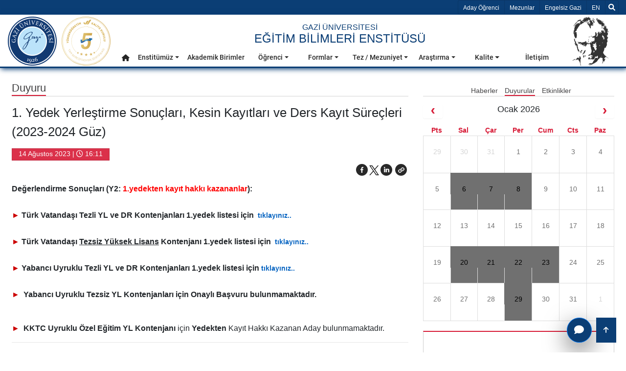

--- FILE ---
content_type: text/html; charset=utf-8
request_url: https://egtbil.gazi.edu.tr/view/announcement/302838/1-yedek-yerlestirme-sonuclari-kesin-kayitlari-ve-ders-kayit-surecleri-2023-2024-guz?type=1
body_size: 23449
content:
<!DOCTYPE html>
<html lang=tr >
<head>
    <!-- Google tag (gtag.js) -->
    <script  async src="https://www.googletagmanager.com/gtag/js?id=G-DPZ0RX1QC2"></script>
    <script type="text/javascript" nonce="AFkMuRFZStqxYmVH/zJptQ==">
        window.dataLayer = window.dataLayer || [];
        function gtag(){dataLayer.push(arguments);}
        gtag('js', new Date());
        gtag('config', 'G-DPZ0RX1QC2');
    </script>
    <meta charset="utf-8">
    <meta name="Description" content="1. Yedek Yerle&#x15F;tirme Sonu&#xE7;lar&#x131;, Kesin Kay&#x131;tlar&#x131; Ve Ders Kay&#x131;t S&#xFC;re&#xE7;leri (2023-2024 G&#xFC;z) | E&#x11F;itim Bilimleri Enstit&#xFC;s&#xFC; | Gazi &#xDC;niversitesi">
    <meta name="keywords" content="Ankara, University, Üniversite, Gazi, Gazi Üniversitesi">
    <meta name="author" content="Gazi Üniversitesi">
    <meta name="google-site-verification" content="qfKF6FAkysC9zlBZo4i3pPPL4a9wz3X1T9OySXDJk4s" />
    <meta name="viewport" content="width=device-width, initial-scale=1.0" />

        <link rel="manifest" href="/manifest.json" />
        <link rel="dns-prefetch" href="https://webupload.gazi.edu.tr">
        <link rel="preconnect" href="https://webupload.gazi.edu.tr">
        <link rel="canonical" href="http://egtbil.gazi.edu.tr/view/announcement/302838/1-yedek-yerlestirme-sonuclari-kesin-kayitlari-ve-ders-kayit-surecleri-2023-2024-guz" />




        
    <meta property="og:type" data-rh="true" content="article">
    <meta property="og:url" data-rh="true" content="http://egtbil.gazi.edu.tr/view/announcement/302838/1-yedek-yerlestirme-sonuclari-kesin-kayitlari-ve-ders-kayit-surecleri-2023-2024-guz" />
    <meta property="og:title" data-rh="true" content="1. Yedek Yerle&#x15F;tirme Sonu&#xE7;lar&#x131;, Kesin Kay&#x131;tlar&#x131; ve Ders Kay&#x131;t S&#xFC;re&#xE7;leri (2023-2024 G&#xFC;z)" />
    <meta property="og:image" data-rh="true" content="https://webupload.gazi.edu.tr/upload/51/2021/8/6/774c77671616ed7f8f65c1cd8596efb57d25c926" />
    <meta property="og:image:alt" content="1. Yedek Yerle&#x15F;tirme Sonu&#xE7;lar&#x131;, Kesin Kay&#x131;tlar&#x131; ve Ders Kay&#x131;t S&#xFC;re&#xE7;leri (2023-2024 G&#xFC;z)">
    <meta property="og:image:width" content="600">
    <meta property="og:image:height" content="400">

    <meta name="twitter:card" content="summary_large_image">
    <meta name="twitter:url" content="http://egtbil.gazi.edu.tr/view/announcement/302838/1-yedek-yerlestirme-sonuclari-kesin-kayitlari-ve-ders-kayit-surecleri-2023-2024-guz">
    <meta name="twitter:title" content="1. Yedek Yerle&#x15F;tirme Sonu&#xE7;lar&#x131;, Kesin Kay&#x131;tlar&#x131; ve Ders Kay&#x131;t S&#xFC;re&#xE7;leri (2023-2024 G&#xFC;z)">
    <meta name="twitter:image" content="https://webupload.gazi.edu.tr/upload/51/2021/8/6/774c77671616ed7f8f65c1cd8596efb57d25c926">

    
        <title>1. Yedek Yerle&#x15F;tirme Sonu&#xE7;lar&#x131;, Kesin Kay&#x131;tlar&#x131; Ve Ders Kay&#x131;t S&#xFC;re&#xE7;leri (2023-2024 G&#xFC;z) | E&#x11F;itim Bilimleri Enstit&#xFC;s&#xFC; | Gazi &#xDC;niversitesi</title>

        <link rel="shortcut icon" href="/favicon.ico?v=ThbY6gj0uWQi0TGis5cVLdOHoCa22e8kbCroVozegq0" type="image/x-icon" />
        <link rel="stylesheet" href="/lib/bootstrap/css/bootstrap.min.css"/>
        <link rel="stylesheet" href="/lib/font-awesome/css/all.min.css"/>
        <link href="/lib/owl-carousel/dist/assets/owl.carousel.min.css" rel="stylesheet" />
        <link href="/lib/owl-carousel/dist/assets/owl.theme.default.min.css" rel="stylesheet"/>
        <link href="/lib/aos/aos.min.css" rel="stylesheet"/>
        <link href="/frontend/css/main.min.css?v=gou9dIdIy3mn2qVGOxaxYS4VhWS1g-ZmpsqSpqLTDNU" rel="stylesheet" />
        <link href="/frontend/css/feedback-form.min.css?v=TEUPBNboBxc-QtuHBtWZxinkKxTUntyifJJqD6hg_Uo" rel="stylesheet" />
        <link href="/lib/select2/css/select2.min.css" rel="stylesheet"/>
        <link href="/frontend/css/gazi-audio.min.css?v=qZ7gfeqDnXwTDrakQz0Uzx67B6doicgg9cuoQ28XOmc" rel="stylesheet" />
        


        
    <link href="/frontend/css/fullcalendar.min.css" rel="stylesheet" />
    <link href="/lib/lightbox2/dist/css/lightbox.css" rel="stylesheet" />

            <style>
            .tooltip { pointer-events: none; } 
            #myOverlay{display:none;}
            
            .grecaptcha-badge {
                visibility: hidden;
            }
            .select2-container{
                width : 100% !important;
            }

        </style>
    	<link rel="manifest" href="/manifest.webmanifest" />
</head>
<body>

    <script src="/lib/jquery/jquery.min.js"></script>
    <script src="/lib/bootstrap/js/bootstrap.bundle.min.js"></script>
        






<header>
    <div id="top-bar">
        <div class="container ">
            <ul aria-hidden="true" class="list-group list-group-horizontal" style="float: left;">
                <li class="list-group-item d-xl-none">
                    <button data-trigger="navbar_main" class="btn " type="button">&#9776;</button>
                </li>
                <li class="list-group-item d-xl-none">
                    <h5>
                        <a href="/">Gazi &#xDC;niversitesi</a>
                    </h5>
                </li>
            </ul>
            <ul class="list-group list-group-horizontal" aria-label="Yard&#x131;mc&#x131; Men&#xFC;">
                <li class="list-group-item  d-sm-none d-md-none d-none d-lg-block">
                    <a href="/view/candidate-student" aria-label="Aday &#xD6;&#x11F;renci" title="Aday &#xD6;&#x11F;renci" target="_blank">Aday &#xD6;&#x11F;renci</a>
                </li>
                <li class="list-group-item  d-sm-none d-md-none d-none d-lg-block">
                    <a aria-label="Mezunlar" title="Mezunlar" href="https://kariyerplanlama.gazi.edu.tr/"  target="_blank">Mezunlar</a>
                </li>
                <li class="list-group-item  d-sm-none d-md-none d-none d-lg-block">
                    <a aria-label="http://engelli-ogrenci-birimi.gazi.edu.tr/?language=tr_TR" title="http://engelli-ogrenci-birimi.gazi.edu.tr/?language=tr_TR" href="http://engelli-ogrenci-birimi.gazi.edu.tr/?language=tr_TR" target="_blank">Engelsiz Gazi</a>
                </li>
                    
        <li class="list-group-item d-flex align-items-center ">
            <a title="Dil Se&#xE7;iniz en-US" aria-label="Dil Se&#xE7;iniz en-US" href="/view/SetCulture?language=en-US">
                <span class="sr-only">Dil Se&#xE7;iniz EN</span>
                EN
                </a>
        </li>







                <li class="list-group-item">
                    <div id="search">
                        <div id="myOverlay" class="overlay">
                            <span class="closebtn" onclick="closeSearch()" title="Close Overlay">×</span>
                            <div class="overlay-content">
                                <form name="searchform" onSubmit="return dosearch();" aria-label="Ara Form">
                                    <div class="gazi-search-area ml-2 mr-2 d-flex justify-content-center">
                                        <div class="select-container">
                                            <select type="submit" name="sengines" aria-label="Nerede arama yapmak istersiniz?">
                                                <option aria-label="https://avesis.gazi.edu.tr/" id="avesisara" value="https://avesis.gazi.edu.tr/search?q=" data-target="_bla">https://avesis.gazi.edu.tr/</option>
                                                <option aria-label="https://gazi.edu.tr" id="siteiciara" value="/view/GetAllSearchList/?SearchString=" selected>https://gazi.edu.tr</option>
                                            </select>
                                        </div>
                                        <div class="search-input-container flex-grow-1">
                                            <input id="searchTermsText" type="text" aria-label="Aranacak Kelime + Enter" name="searchterms" placeholder="Ara... + Enter">
                                        </div>
                                        <div class="search-btn-container d-flex">
                                            <button aria-label="Ara" class="btn btn-light bg-dark text-light h-100 rounded-0 pl-4 pr-4 border-secondary flex-grow-1" type="submit"><i class="fas fa-search" aria-hidden="true"></i></button>
                                        </div>
                                    </div>
                                </form>
                            </div>
                        </div>
                        <button title="Ara" class="openBtn" onclick="openSearch()" aria-label="Ara">
                            <i class="fas fa-search" aria-hidden="true"></i>
                        </button>
                    </div>
                </li>
            </ul>
        </div>
    </div>
</header>
<div id="navbarMainGazi" class=" justify-content-between sticky-top">
    

<span class="screen-darken"></span>


<nav role="navigation" id="navbar_main" class="mobile-offcanvas navbar navbar-expand-xl navbar-dark ">
    <span class="sr-only">Ana Men&#xFC;</span>
    <div class="offcanvas-header">
        <button class="btn-close float-end">&times;</button>
    </div>
    <div id="mobile-menu-container" class="container p-0">

        <div class="w-100">
            <div class="d-flex flex-wrap justify-content-between mobile-menu-child-container">
                <div id="mobile-logo">
                    <div class="d-flex">
                        <a aria-label="gazi-home-logo" title="gazi.edu.tr" href="http://gazi.edu.tr" class="top-bar-gazi-logo"><span class="sr-only">gazi.edu.tr</span></a>
                        <a class="yokak" style="background-image: url('/frontend/img/logolar/yokak_logo.svg');"></a>
                    </div>
                </div>
                <div class="gazi-mobile-menu col ">
                    <div id="mobile-txt" class="top-bar-gazi-txt d-flex">
                                <a href="/" title="Anasayfa" aria-label="Anasayfa">
                                            <h6 class="mb-0"> GAZ&#x130; &#xDC;N&#x130;VERS&#x130;TES&#x130;</h6>
                                            <h1>E&#x11E;&#x130;T&#x130;M B&#x130;L&#x130;MLER&#x130; ENST&#x130;T&#xDC;S&#xDC;</h1>
                                </a>

                    </div>
                    <div id="mobile-menu" >        <ul class="navbar-nav mr-auto" role="menu">
            <li style="border:none" role="menuitem">
                <a title="Anasayfa" aria-label="Anasayfa" class="nav-link nav-link-top" href="/" role="button" aria-haspopup="true" aria-expanded="false">
                    <i class="fas fa-home" aria-hidden="true"></i>
                    <span class="sr-only">Anasayfa</span>
                </a>
            </li>

                    <li class="menu-link dropdown submenu-dropdown" role="menuitem">
                        <a aria-label="Enstit&#xFC;m&#xFC;z" title="Enstit&#xFC;m&#xFC;z" class="nav-link nav-link-top nav-link-top-closed dropdown-toggle" data-toggle="dropdown" aria-expanded="false" href="#" target="_self">

                            Enstit&#xFC;m&#xFC;z
                        </a>
                        <div class="dropdown-menu" aria-labelledby="navbarDropdown" role="group">
                            <div class="row ml-0 mr-0">
                                <div class="col-xl-3">
                                    <div class="d-flex justify-content-center nav-item-img">
                                        <img src="https://webupload.gazi.edu.tr/upload/51/2022/8/24/300d1a24-e4e7-489e-a6f3-8b5a2557a55e-gazi-resmi.png" alt="menu image" onerror="this.onerror=null;this.src='https://webupload.gazi.edu.tr/upload/1/2021/8/18/b1301b1d-72c8-444e-a5d7-f8f53279b462-universitemiz.png'" class="img-fluid rounded">
                                    </div>
                                </div>
                                <div class="col-12 col-xl-9">
                                    <div class="row align-content-start flex-wrap">
                                        <div class='col double-cols'><div class='nav-item'><a role='menu-item' title='Misyon - Vizyon'  aria-label='Misyon - Vizyon' class='nav-link' href='http://egtbil.gazi.edu.tr/view/page/293625/misyon-vizyon' target=''>Misyon - Vizyon</a></span></div><div class='nav-item'><a role='menu-item' title='Tarihçe'  aria-label='Tarihçe' class='nav-link' href='/view/page/162597/tarihce' target=''>Tarihçe</a></span></div><div class='nav-item'><a role='menu-item' title='Tanıtım'  aria-label='Tanıtım' class='nav-link' href='/view/page/290626/tanitim' target=''>Tanıtım</a></span></div><div class='nav-item'><a role='menu-item' title='Yönetim'  aria-label='Yönetim' class='nav-link' href='https://egtbil.gazi.edu.tr/yonetici-personel' target=''>Yönetim</a></span></div><div class='nav-item'><a role='menu-item' title='Kurullar - Komisyonlar - Çalışma Grupları'  aria-label='Kurullar - Komisyonlar - Çalışma Grupları' class='nav-link' href='/view/page/290804/kurullar-komisyonlar-calisma-gruplari' target=''>Kurullar - Komisyonlar - Çalışma Grupları</a></span></div><div class='nav-item'><a role='menu-item' title='Akademik Personel'  aria-label='Akademik Personel' class='nav-link' href='https://egtbil.gazi.edu.tr/akademik-personel' target=''>Akademik Personel</a></span></div><div class='nav-item'><a role='menu-item' title='İdari Personel'  aria-label='İdari Personel' class='nav-link' href='https://egtbil.gazi.edu.tr/idari-personel' target=''>İdari Personel</a></span></div><div class='nav-item'><a role='menu-item' title='Stratejik Plan & Raporlar'  aria-label='Stratejik Plan & Raporlar' class='nav-link' href='http://egtbil.gazi.edu.tr/view/page/294719/stratejik-plan-raporlar' target=''>Stratejik Plan & Raporlar</a></span></div></div>
                                    </div>
                                </div>
                            </div>
                        </div>
                    </li>
                    <li class="menu-link dropdown" role="menuitem">
                        <a title="Akademik Birimler" aria-label="Akademik Birimler" rel="" class="nav-link nav-link-top" href="/view/page/292312/akademik-birimler">
                            Akademik Birimler
                        </a>
                    </li>
                    <li class="menu-link dropdown submenu-dropdown" role="menuitem">
                        <a aria-label="&#xD6;&#x11F;renci" title="&#xD6;&#x11F;renci" class="nav-link nav-link-top nav-link-top-closed dropdown-toggle" data-toggle="dropdown" aria-expanded="false" href="#" target="_self">

                            &#xD6;&#x11F;renci
                        </a>
                        <div class="dropdown-menu" aria-labelledby="navbarDropdown" role="group">
                            <div class="row ml-0 mr-0">
                                <div class="col-xl-3">
                                    <div class="d-flex justify-content-center nav-item-img">
                                        <img src="https://webupload.gazi.edu.tr/upload/51/2022/8/25/833418f2-acbd-4fe8-9a11-5340314ec765-gazi-resmi.png" alt="menu image" onerror="this.onerror=null;this.src='https://webupload.gazi.edu.tr/upload/1/2021/8/18/b1301b1d-72c8-444e-a5d7-f8f53279b462-universitemiz.png'" class="img-fluid rounded">
                                    </div>
                                </div>
                                <div class="col-12 col-xl-9">
                                    <div class="row align-content-start flex-wrap">
                                        <div class='col double-cols'><div class='nav-item'><a role='menu-item' title='Akademik Takvim'  aria-label='Akademik Takvim' class='nav-link' href='https://ogris.gazi.edu.tr/view/page/15015/akademik-takvim-gecmis-yillar' target=''>Akademik Takvim</a></span></div><div class='nav-item'><a role='menu-item' title='Mevzuat'  aria-label='Mevzuat' class='nav-link' href='/view/page/291052/mevzuat' target=''>Mevzuat</a></span></div><div class='nav-item'><a role='menu-item' title='Lisansüstü Öğrenci Kabül Süreçleri'  aria-label='Lisansüstü Öğrenci Kabül Süreçleri' class='nav-link' href='/view/page/287273/lisansustu-ogrenci-kabul-surecleri' target=''>Lisansüstü Öğrenci Kabül Süreçleri</a></span></div><div class='nav-item'><a role='menu-item' title='Ders Kayıt Süreçleri'  aria-label='Ders Kayıt Süreçleri' class='nav-link' href='/view/page/286409/ders-kayit-surecleri' target=''>Ders Kayıt Süreçleri</a></span></div><div class='nav-item'><a role='menu-item' title='Doktora Yeterlik Süreçleri'  aria-label='Doktora Yeterlik Süreçleri' class='nav-link' href='/view/page/296893/doktora-yeterlik-surecleri' target=''>Doktora Yeterlik Süreçleri</a></span></div><div class='nav-item'><a role='menu-item' title='Tez Aşaması Süreçleri'  aria-label='Tez Aşaması Süreçleri' class='nav-link' href='https://egtbil.gazi.edu.tr/view/announcement/307616?type=1&item=tez-asamasina-gelen-ogrencilerimizin-dikkatine' target=''>Tez Aşaması Süreçleri</a></span></div><div class='nav-item'><a role='menu-item' title='Katkı Payları ve Öğrenim Ücretleri '  aria-label='Katkı Payları ve Öğrenim Ücretleri ' class='nav-link' href='/view/page/294640/katki-paylari-ve-ogrenim-ucretleri' target='_blank'>Katkı Payları ve Öğrenim Ücretleri </a></span></div><div class='nav-item'><a role='menu-item' title='Bilgi Paketi'  aria-label='Bilgi Paketi' class='nav-link' href='https://obs.gazi.edu.tr/oibs/bologna/start.aspx?gkm=001031105344403550031101322403732232194389203111236720' target='_blank'>Bilgi Paketi</a></span></div><div class='nav-item'><a role='menu-item' title='Öğrenci Bilgi Sistemi (ÖBS)'  aria-label='Öğrenci Bilgi Sistemi (ÖBS)' class='nav-link' href='https://obs.gazi.edu.tr/' target=''>Öğrenci Bilgi Sistemi (ÖBS)</a></span></div><div class='nav-item'><a role='menu-item' title='GUZEM- Öğrenme Yönetim Sistemi (ÖYS)'  aria-label='GUZEM- Öğrenme Yönetim Sistemi (ÖYS)' class='nav-link' href='https://lms.gazi.edu.tr/Account/LoginBefore' target=''>GUZEM- Öğrenme Yönetim Sistemi (ÖYS)</a></span></div><div class='nav-item'><a role='menu-item' title='Öğrenci İşleri Daire Başkanlığı'  aria-label='Öğrenci İşleri Daire Başkanlığı' class='nav-link' href='https://ogris.gazi.edu.tr/' target=''>Öğrenci İşleri Daire Başkanlığı</a></span></div><div class='nav-item'><a role='menu-item' title='Öğrenci Toplulukları'  aria-label='Öğrenci Toplulukları' class='nav-link' href='https://topluluklar.gazi.edu.tr/' target=''>Öğrenci Toplulukları</a></span></div></div>
                                    </div>
                                </div>
                            </div>
                        </div>
                    </li>
                    <li class="menu-link dropdown submenu-dropdown" role="menuitem">
                        <a aria-label="Formlar" title="Formlar" class="nav-link nav-link-top nav-link-top-closed dropdown-toggle" data-toggle="dropdown" aria-expanded="false" href="#" target="_self">

                            Formlar
                        </a>
                        <div class="dropdown-menu" aria-labelledby="navbarDropdown" role="group">
                            <div class="row ml-0 mr-0">
                                <div class="col-xl-3">
                                    <div class="d-flex justify-content-center nav-item-img">
                                        <img src="https://webupload.gazi.edu.tr/upload/1/2021/8/18/b1301b1d-72c8-444e-a5d7-f8f53279b462-universitemiz.png" alt="menu image" onerror="this.onerror=null;this.src='https://webupload.gazi.edu.tr/upload/1/2021/8/18/b1301b1d-72c8-444e-a5d7-f8f53279b462-universitemiz.png'" class="img-fluid rounded">
                                    </div>
                                </div>
                                <div class="col-12 col-xl-9">
                                    <div class="row align-content-start flex-wrap">
                                        <div class='col double-cols'><div class='nav-item'><a role='menu-item' title='Akademik Formlar'  aria-label='Akademik Formlar' class='nav-link' href='/view/page/296298/akademik-formlar' target=''>Akademik Formlar</a></span></div><div class='nav-item'><a role='menu-item' title='Öğrenci Formlar'  aria-label='Öğrenci Formlar' class='nav-link' href='/view/page/292631/ogrenci-formlar' target=''>Öğrenci Formlar</a></span></div></div>
                                    </div>
                                </div>
                            </div>
                        </div>
                    </li>
                    <li class="menu-link dropdown submenu-dropdown" role="menuitem">
                        <a aria-label="Tez / Mezuniyet" title="Tez / Mezuniyet" class="nav-link nav-link-top nav-link-top-closed dropdown-toggle" data-toggle="dropdown" aria-expanded="false" href="#" target="_self">

                            Tez / Mezuniyet
                        </a>
                        <div class="dropdown-menu" aria-labelledby="navbarDropdown" role="group">
                            <div class="row ml-0 mr-0">
                                <div class="col-xl-3">
                                    <div class="d-flex justify-content-center nav-item-img">
                                        <img src="https://webupload.gazi.edu.tr/upload/upload-icon.jpg" alt="menu image" onerror="this.onerror=null;this.src='https://webupload.gazi.edu.tr/upload/1/2021/8/18/b1301b1d-72c8-444e-a5d7-f8f53279b462-universitemiz.png'" class="img-fluid rounded">
                                    </div>
                                </div>
                                <div class="col-12 col-xl-9">
                                    <div class="row align-content-start flex-wrap">
                                        <div class='col double-cols'><div class='nav-item'><a role='menu-item' title='Tez ve Tez Önerisinin Hazırlanmasına İlişkin Mevzuat'  aria-label='Tez ve Tez Önerisinin Hazırlanmasına İlişkin Mevzuat' class='nav-link' href='/view/page/241898/tez-ve-tez-onerisinin-hazirlanmasina-iliskin-mevzuat' target=''>Tez ve Tez Önerisinin Hazırlanmasına İlişkin Mevzuat</a></span></div><div class='nav-item'><a role='menu-item' title='Araştırma İzni Alma Süreçleri'  aria-label='Araştırma İzni Alma Süreçleri' class='nav-link' href='/view/page/294082/arastirma-izni-alma-surecleri' target=''>Araştırma İzni Alma Süreçleri</a></span></div><div class='nav-item'><a role='menu-item' title='Tez Önerisi/Tez Teslim (Savunma Öncesi) Süreci'  aria-label='Tez Önerisi/Tez Teslim (Savunma Öncesi) Süreci' class='nav-link' href='/view/page/291938/tez-onerisitez-teslim-savunma-oncesi-sureci' target='_blank'>Tez Önerisi/Tez Teslim (Savunma Öncesi) Süreci</a></span></div><div class='nav-item'><a role='menu-item' title='Tez Teslim Süreci (Savunma Sonrası)'  aria-label='Tez Teslim Süreci (Savunma Sonrası)' class='nav-link' href='/view/page/162491/tez-teslim-sureci-savunma-sonrasi' target=''>Tez Teslim Süreci (Savunma Sonrası)</a></span></div><div class='nav-item'><a role='menu-item' title='Benzerlik/İntihal Tarama (TURNITIN)'  aria-label='Benzerlik/İntihal Tarama (TURNITIN)' class='nav-link' href='/view/page/259243/benzerlikintihal-tarama-turnitin' target=''>Benzerlik/İntihal Tarama (TURNITIN)</a></span></div><div class='nav-item'><a role='menu-item' title='Diploma İşlemleri'  aria-label='Diploma İşlemleri' class='nav-link' href='http://egtbil.gazi.edu.tr/view/page/162494' target=''>Diploma İşlemleri</a></span></div><div class='nav-item'><a role='menu-item' title='YÖKSİS-Eski Mezun Bilgi Girişi'  aria-label='YÖKSİS-Eski Mezun Bilgi Girişi' class='nav-link' href='/view/page/286730/yoksis-eski-mezun-bilgi-girisi' target='_blank'>YÖKSİS-Eski Mezun Bilgi Girişi</a></span></div><div class='nav-item'><a role='menu-item' title='Kariyer ve Mezun Portalı'  aria-label='Kariyer ve Mezun Portalı' class='nav-link' href='/view/page/295742/kariyer-ve-mezun-portali' target=''>Kariyer ve Mezun Portalı</a></span></div><div class='nav-item'><a role='menu-item' title='YÖK Ulusal Tez Merkezi'  aria-label='YÖK Ulusal Tez Merkezi' class='nav-link' href='https://tez.yok.gov.tr/UlusalTezMerkezi/' target=''>YÖK Ulusal Tez Merkezi</a></span></div></div>
                                    </div>
                                </div>
                            </div>
                        </div>
                    </li>
                    <li class="menu-link dropdown submenu-dropdown" role="menuitem">
                        <a aria-label="Ara&#x15F;t&#x131;rma" title="Ara&#x15F;t&#x131;rma" class="nav-link nav-link-top nav-link-top-closed dropdown-toggle" data-toggle="dropdown" aria-expanded="false" href="#" target="_self">

                            Ara&#x15F;t&#x131;rma
                        </a>
                        <div class="dropdown-menu" aria-labelledby="navbarDropdown" role="group">
                            <div class="row ml-0 mr-0">
                                <div class="col-xl-3">
                                    <div class="d-flex justify-content-center nav-item-img">
                                        <img src="https://webupload.gazi.edu.tr/upload/1/2021/8/18/b1301b1d-72c8-444e-a5d7-f8f53279b462-universitemiz.png" alt="menu image" onerror="this.onerror=null;this.src='https://webupload.gazi.edu.tr/upload/1/2021/8/18/b1301b1d-72c8-444e-a5d7-f8f53279b462-universitemiz.png'" class="img-fluid rounded">
                                    </div>
                                </div>
                                <div class="col-12 col-xl-9">
                                    <div class="row align-content-start flex-wrap">
                                        <div class='col double-cols'><div class='nav-item'><a role='menu-item' title='Projeler'  aria-label='Projeler' class='nav-link' href='https://egtbil.gazi.edu.tr/projeler' target=''>Projeler</a></span></div><div class='nav-item'><a role='menu-item' title='Bilimsel Yayınlar'  aria-label='Bilimsel Yayınlar' class='nav-link' href='https://egtbil.gazi.edu.tr/bilimsel-yayinlar' target=''>Bilimsel Yayınlar</a></span></div><div class='nav-item'><a role='menu-item' title='Tezler'  aria-label='Tezler' class='nav-link' href='https://egtbil.gazi.edu.tr/tezler' target=''>Tezler</a></span></div><div class='nav-item'><a role='menu-item' title='Enstitü Dergisi'  aria-label='Enstitü Dergisi' class='nav-link' href='https://dergipark.org.tr/tr/pub/etad' target=''>Enstitü Dergisi</a></span></div><div class='nav-item'><a role='menu-item' title='Sürdürülebilirlik'  aria-label='Sürdürülebilirlik' class='nav-link' href='/surdurebilirlik' target=''>Sürdürülebilirlik</a></span></div><div class='nav-item'><a role='menu-item' title='Basılı e-kitaplarımız'  aria-label='Basılı e-kitaplarımız' class='nav-link' href='/view/page/293631/basili-e-kitaplarimiz' target=''>Basılı e-kitaplarımız</a></span></div></div>
                                    </div>
                                </div>
                            </div>
                        </div>
                    </li>
                    <li class="menu-link dropdown submenu-dropdown" role="menuitem">
                        <a aria-label="Kalite" title="Kalite" class="nav-link nav-link-top nav-link-top-closed dropdown-toggle" data-toggle="dropdown" aria-expanded="false" href="#" target="_self">

                            Kalite
                        </a>
                        <div class="dropdown-menu" aria-labelledby="navbarDropdown" role="group">
                            <div class="row ml-0 mr-0">
                                <div class="col-xl-3">
                                    <div class="d-flex justify-content-center nav-item-img">
                                        <img src="https://webupload.gazi.edu.tr/upload/1/2021/8/18/b1301b1d-72c8-444e-a5d7-f8f53279b462-universitemiz.png" alt="menu image" onerror="this.onerror=null;this.src='https://webupload.gazi.edu.tr/upload/1/2021/8/18/b1301b1d-72c8-444e-a5d7-f8f53279b462-universitemiz.png'" class="img-fluid rounded">
                                    </div>
                                </div>
                                <div class="col-12 col-xl-9">
                                    <div class="row align-content-start flex-wrap">
                                        <div class='col double-cols'><div class='nav-item'><a role='menu-item' title='Kalite El Kitabı'  aria-label='Kalite El Kitabı' class='nav-link' href='https://webupload.gazi.edu.tr/upload/51/2023/7/31/eb1535ea-452f-4cc0-8f18-00721f9c4546-kalite-el-kitabi.pdf' target=''>Kalite El Kitabı</a></span></div><div class='nav-item'><a role='menu-item' title='Kalite Ekibi'  aria-label='Kalite Ekibi' class='nav-link' href='/view/page/290739/kalite-ekibi' target=''>Kalite Ekibi</a></span></div><div class='nav-item'><a role='menu-item' title='Kalite Çalışmaları'  aria-label='Kalite Çalışmaları' class='nav-link' href='/view/page/287699/kalite-calismalari' target=''>Kalite Çalışmaları</a></span></div><div class='nav-item'><a role='menu-item' title='Kalite İzleme Raporu '  aria-label='Kalite İzleme Raporu ' class='nav-link' href='/view/page/287916/kalite-izleme-raporu' target=''>Kalite İzleme Raporu </a></span></div><div class='nav-item'><a role='menu-item' title='Çalışma Usul ve Esasları'  aria-label='Çalışma Usul ve Esasları' class='nav-link' href='https://webupload.gazi.edu.tr/upload/51/2023/11/3/aea354a1-c742-449f-8560-3935fe8f01dd-calisma-usul-ve-esaslari.pdf' target=''>Çalışma Usul ve Esasları</a></span></div><div class='nav-item'><a role='menu-item' title='Organizasyon Şeması'  aria-label='Organizasyon Şeması' class='nav-link' href=' /organizasyon-semasi ' target=''>Organizasyon Şeması</a></span></div><div class='nav-item'><a role='menu-item' title='Birim Danışma Kurulu'  aria-label='Birim Danışma Kurulu' class='nav-link' href='/view/page/287370/birim-danisma-kurulu' target=''>Birim Danışma Kurulu</a></span></div><div class='nav-item'><a role='menu-item' title='Aksiyon Planı'  aria-label='Aksiyon Planı' class='nav-link' href='https://webupload.gazi.edu.tr/upload/51/2023/11/20/0337c5dd-fbd7-49e5-9a9c-6c1b59faad58-aksiyon-plani-2023_.pdf' target=''>Aksiyon Planı</a></span></div><div class='nav-item'><a role='menu-item' title='Görev Dağılım Formu'  aria-label='Görev Dağılım Formu' class='nav-link' href='https://webupload.gazi.edu.tr/upload/51/2025/11/19/3dee996e-e5ae-47e2-8e92-64c3d8da0ce0-gorev-dagilim-formu-18112025.pdf' target=''>Görev Dağılım Formu</a></span></div><div class='nav-item'><a role='menu-item' title='Genel Dokümanlar'  aria-label='Genel Dokümanlar' class='nav-link' href='/view/page/293514/genel-dokumanlar' target=''>Genel Dokümanlar</a></span></div><div class='nav-item'><a role='menu-item' title='Görev Tanımları'  aria-label='Görev Tanımları' class='nav-link' href='/view/page/291891/gorev-tanimlari' target=''>Görev Tanımları</a></span></div><div class='nav-item'><a role='menu-item' title='İş Akış Şemaları'  aria-label='İş Akış Şemaları' class='nav-link' href='/view/page/294110/is-akis-semalari' target=''>İş Akış Şemaları</a></span></div><div class='nav-item'><a role='menu-item' title='Dış Kaynaklı Doküman'  aria-label='Dış Kaynaklı Doküman' class='nav-link' href='https://webupload.gazi.edu.tr/upload/51/2023/10/25/764a00c7-3df6-4b5f-97f4-beeefbb66dbc-ebels0006-dis-kaynakli-dokuman.pdf' target=''>Dış Kaynaklı Doküman</a></span></div><div class='nav-item'><a role='menu-item' title='Hassas Görevler'  aria-label='Hassas Görevler' class='nav-link' href='/view/page/293650/hassas-gorevler' target=''>Hassas Görevler</a></span></div><div class='nav-item'><a role='menu-item' title='Talimatlar'  aria-label='Talimatlar' class='nav-link' href='/view/page/296296/talimatlar' target=''>Talimatlar</a></span></div><div class='nav-item'><a role='menu-item' title='Prosedürler'  aria-label='Prosedürler' class='nav-link' href='/view/page/292744/prosedurler' target=''>Prosedürler</a></span></div><div class='nav-item'><a role='menu-item' title='En Başarılı Doktora Tezi Ödülleri'  aria-label='En Başarılı Doktora Tezi Ödülleri' class='nav-link' href='/view/page/294162/en-basarili-doktora-tezi-odulleri' target=''>En Başarılı Doktora Tezi Ödülleri</a></span></div><div class='nav-item'><a role='menu-item' title='Anketler'  aria-label='Anketler' class='nav-link' href='/view/page/290697/anketler' target=''>Anketler</a></span></div><div class='nav-item'><a role='menu-item' title='İç Kontrol'  aria-label='İç Kontrol' class='nav-link' href='/view/page/291698/ic-kontrol' target=''>İç Kontrol</a></span></div><div class='nav-item'><a role='menu-item' title='Kariyer ve Mezun Portalı'  aria-label='Kariyer ve Mezun Portalı' class='nav-link' href='/view/page/295742/kariyer-ve-mezun-portali' target=''>Kariyer ve Mezun Portalı</a></span></div><div class='nav-item'><a role='menu-item' title='Stratejik Plan & Raporlar'  aria-label='Stratejik Plan & Raporlar' class='nav-link' href='http://egtbil.gazi.edu.tr/view/page/294719/stratejik-plan-raporlar' target=''>Stratejik Plan & Raporlar</a></span></div><div class='nav-item'><a role='menu-item' title='Politikalarımız'  aria-label='Politikalarımız' class='nav-link' href='/view/page/296326/politikalarimiz' target=''>Politikalarımız</a></span></div><div class='nav-item'><a role='menu-item' title='Toplumsal Katkı'  aria-label='Toplumsal Katkı' class='nav-link' href='/view/page/296775/toplumsal-katki' target=''>Toplumsal Katkı</a></span></div><div class='nav-item'><a role='menu-item' title='İyileştirmeler'  aria-label='İyileştirmeler' class='nav-link' href='/view/page/296778/iyilestirmeler' target=''>İyileştirmeler</a></span></div><div class='nav-item'><a role='menu-item' title='Öğrenci Kalite El Kitabı'  aria-label='Öğrenci Kalite El Kitabı' class='nav-link' href='https://egtbil.gazi.edu.tr/view/announcement/318559?type=1&item=ogrenci-kalite-el-kitabi' target=''>Öğrenci Kalite El Kitabı</a></span></div></div>
                                    </div>
                                </div>
                            </div>
                        </div>
                    </li>
                    <li class="menu-link dropdown" role="menuitem">
                        <a title="&#x130;leti&#x15F;im" aria-label="&#x130;leti&#x15F;im" rel="" class="nav-link nav-link-top" href="/view/page/288941/iletisim">
                            &#x130;leti&#x15F;im
                        </a>
                    </li>
        </ul>
</div>
                </div>

                <div id="mobile-social-media" class="pl-0 pr-0 d-flex align-items-center">
                    <div id="ataturk-1" class=" top-bar-ataturk"></div>
                </div>
                <div class="social-media-icons">
                    <div class="social-bar align-items-center">
        <div class="container">
            <div class="d-flex">
                <div class="social-bar-icons">

                        <a href="https://www.instagram.com/gaziegitimbilimlerienstitusu" class="fa-stack fa-2x" target="_blank">
                            <i class="fa fa-circle fa-stack-2x text-white" aria-hidden="true"></i>
                            <i class="fab fa-instagram  fa-stack-1x fa-inverse text-blue-gazi" aria-hidden="true"></i>
                            <span class="sr-only"></span>
                        </a>
                        <a href="https://twitter.com/egtbil" class="fa-stack fa-2x" target="_blank">
                            <i class="fa fa-circle fa-stack-2x text-white" aria-hidden="true"></i>
                            <i class="fab fa-x  fa-stack-1x fa-inverse text-blue-gazi" aria-hidden="true"></i>
                            <span class="sr-only"></span>
                        </a>
                        <a href="https://www.youtube.com/channel/UCcecYrYX5N0nCReHX9Ci9gg" class="fa-stack fa-2x" target="_blank">
                            <i class="fa fa-circle fa-stack-2x text-white" aria-hidden="true"></i>
                            <i class="fab fa-youtube  fa-stack-1x fa-inverse text-blue-gazi" aria-hidden="true"></i>
                            <span class="sr-only"></span>
                        </a>
                        <a href="https://www.linkedin.com/in/gazi-&#xFC;niversitesi-e&#x11F;itim-bilimleri-enstit&#xFC;s&#xFC;-225baa252/" class="fa-stack fa-2x" target="_blank">
                            <i class="fa fa-circle fa-stack-2x text-white" aria-hidden="true"></i>
                            <i class="fab fa-linkedin  fa-stack-1x fa-inverse text-blue-gazi" aria-hidden="true"></i>
                            <span class="sr-only"></span>
                        </a>
                    <a href="https://mail.gazi.edu.tr/" aria-label="Gazi E-mail" title="Gazi E-mail" class="fa-stack fa-2x">
                        <i class="fa fa-circle fa-stack-2x text-white" aria-hidden="true"></i>
                        <i class="fa fa-envelope fa-stack-1x fa-inverse text-blue-gazi" aria-hidden="true"></i>
                        <span class="sr-only">Gazi E-Mail</span>
                    </a>



                </div>
            </div>
        </div>
    </div>

                </div>
            </div>
        </div>
    </div>
</nav>




</div>




<div id="subpage-maindiv" class="bg-light">
    <div class="container">
        <div class="row">
            <div class="col-12 col-xl-8">
                <div class="subpage-title-main" tabindex="0">
                    <div class="info-title">
                        <span>Duyuru</span>
                    </div>
                </div>

            </div>

            <div class="col-xl-4">
                
<div class="subpage-title-links">

        <a href="/view/news-list">
Haberler        </a>
        <a href="/view/announcement-list">
                <span class="link-bottom-border">Duyurular</span>
        </a>
        <a href="/view/event-list">
Etkinlikler        </a>

                        
                        
</div>
            </div>

            <div class="col-12 col-xl-8">
                    <div class="subpage-content-title col-xl-12" tabindex="0">
                        <span>1. Yedek Yerle&#x15F;tirme Sonu&#xE7;lar&#x131;, Kesin Kay&#x131;tlar&#x131; ve Ders Kay&#x131;t S&#xFC;re&#xE7;leri (2023-2024 G&#xFC;z)</span>
                    </div>
                    <div class="subpage-date-div">
                        <div class="align-items-center">
                            <div class="card" tabindex="0">
                                <div class="event-single">
                                    14 A&#x11F;ustos 2023 | <i class="far fa-clock" aria-hidden="true"></i> 16:11
                                </div>

                            </div>
                            

    <div class="d-flex justify-content-end mt-1 social-media-sharing-icon-area">
        <div class="social-media-sharing-icons">

        <a href="https://www.facebook.com/sharer/sharer.php?u=http://egtbil.gazi.edu.tr/view/announcement/302838/1-yedek-yerlestirme-sonuclari-kesin-kayitlari-ve-ders-kayit-surecleri-2023-2024-guz&text=1. Yedek Yerle&#x15F;tirme Sonu&#xE7;lar&#x131;, Kesin Kay&#x131;tlar&#x131; ve Ders Kay&#x131;t S&#xFC;re&#xE7;leri (2023-2024 G&#xFC;z)" data-toggle="tooltip" aria-label="Facebook&#x27;ta Payla&#x15F;" title="Facebook&#x27;ta Payla&#x15F;" target="_blank">
                <svg width="30" height="30" viewBox="0 0 30 30" fill="#292929">
                    <path fill-rule="evenodd" clip-rule="evenodd" d="M15 27a12 12 0 1 0 0-24 12 12 0 0 0 0 24zm-1.23-6.03V15.6H12v-2.15h1.77v-1.6C13.77 10 14.85 9 16.42 9c.75 0 1.4.06 1.58.08v1.93h-1.09c-.85 0-1.02.43-1.02 1.05v1.38h2.04l-.27 2.15H15.9V21l-2.13-.03z"></path>
                </svg>
            </a>
        <a href="https://twitter.com/intent/tweet?url=http://egtbil.gazi.edu.tr/view/announcement/302838/1-yedek-yerlestirme-sonuclari-kesin-kayitlari-ve-ders-kayit-surecleri-2023-2024-guz&text=1. Yedek Yerle&#x15F;tirme Sonu&#xE7;lar&#x131;, Kesin Kay&#x131;tlar&#x131; ve Ders Kay&#x131;t S&#xFC;re&#xE7;leri (2023-2024 G&#xFC;z)&via=Gazi_Universite" data-toggle="tooltip" aria-label="Twitter&#x27;da Payla&#x15F;" title="Twitter&#x27;da Payla&#x15F;" target="_blank" style="padding-top: 5px;">
                <svg width="20" height="20" viewBox="0 0 1200 1227" xmlns="http://www.w3.org/2000/svg" aria-hidden="true">
                    <path d="M714.163 519.284L1160.89 0H1055.03L667.137 450.887L357.328 0H0L468.492 681.821L0 1226.37H105.866L515.491 750.218L842.672 1226.37H1200L714.137 519.284H714.163ZM569.165 687.828L521.697 619.934L144.011 79.6944H306.615L611.412 515.685L658.88 583.579L1055.08 1150.3H892.476L569.165 687.854V687.828Z"></path>
                </svg>
            </a>
        <a target="_blank" href="https://www.linkedin.com/shareArticle?url=http://egtbil.gazi.edu.tr/view/announcement/302838/1-yedek-yerlestirme-sonuclari-kesin-kayitlari-ve-ders-kayit-surecleri-2023-2024-guz&title=1. Yedek Yerle&#x15F;tirme Sonu&#xE7;lar&#x131;, Kesin Kay&#x131;tlar&#x131; ve Ders Kay&#x131;t S&#xFC;re&#xE7;leri (2023-2024 G&#xFC;z)" data-toggle="tooltip" aria-label="Linkedln&#x27;de Payla&#x15F;" title="Linkedln&#x27;de Payla&#x15F;" rel="nofollow">
                <svg width="30" height="30" viewBox="0 0 30 30" fill="#292929">
                    <path fill-rule="evenodd" clip-rule="evenodd" d="M27 15a12 12 0 1 1-24 0 12 12 0 0 1 24 0zm-14.61 5v-7.42h-2.26V20h2.26zm-1.13-8.44c.79 0 1.28-.57 1.28-1.28-.02-.73-.5-1.28-1.26-1.28-.78 0-1.28.55-1.28 1.28 0 .71.49 1.28 1.25 1.28h.01zM15.88 20h-2.5s.04-6.5 0-7.17h2.5v1.02l-.02.02h.02v-.02a2.5 2.5 0 0 1 2.25-1.18c1.64 0 2.87 1.02 2.87 3.22V20h-2.5v-3.83c0-.97-.36-1.62-1.26-1.62-.69 0-1.1.44-1.28.87-.06.15-.08.36-.08.58v4z"></path>
                </svg>
            </a>
        <a href="#" role="button" class="copyPathBtn" data-path="http://egtbil.gazi.edu.tr/view/announcement/302838/1-yedek-yerlestirme-sonuclari-kesin-kayitlari-ve-ders-kayit-surecleri-2023-2024-guz" data-toggle="tooltip" aria-label="Linki Kopyala" title="Linki Kopyala">
                <svg width="30" height="30" viewBox="0 0 30 30" fill="#292929">
                    <path fill-rule="evenodd" clip-rule="evenodd" d="M15 27a12 12 0 1 0 0-24 12 12 0 0 0 0 24zM9.29 16.28c-.2.36-.29.75-.29 1.17a2.57 2.57 0 0 0 .78 1.84l1.01.96c.53.5 1.17.75 1.92.75s1.38-.25 1.9-.75l1.2-1.15.75-.71.51-.5a2.51 2.51 0 0 0 .72-2.34.7.7 0 0 0-.03-.18 2.74 2.74 0 0 0-.23-.5v-.02l-.08-.14-.02-.03-.02-.01a.33.33 0 0 0-.07-.1c0-.02-.01-.03-.03-.05a.2.2 0 0 0-.03-.03l-.03-.04v-.01l-.02-.03-.04-.03a.85.85 0 0 1-.13-.13l-.43-.42-.06.06-.9.84-.05.09a.26.26 0 0 0-.03.1l.37.38c.04.03.08.07.1.11l.01.01.01.03.02.01.04.1.03.04.06.1v.02l.01.02c.03.1.05.2.05.33a1 1 0 0 1-.12.49c-.07.13-.15.22-.22.29l-.88.85-.61.57-.95.92c-.22.2-.5.3-.82.3-.31 0-.58-.1-.8-.3l-.98-.96a1.15 1.15 0 0 1-.3-.42 1.4 1.4 0 0 1-.04-.35c0-.1.01-.2.04-.3a1 1 0 0 1 .3-.49l1.5-1.46v-.24c0-.21 0-.42.04-.6a3.5 3.5 0 0 1 .92-1.72c-.41.1-.78.32-1.11.62l-.01.02-.01.01-2.46 2.33c-.2.21-.35.4-.44.6h-.02c0 .02 0 .02-.02.02v.02l-.01.01zm3.92-1.8a1.83 1.83 0 0 0 .02.97c0 .06 0 .13.02.19.06.17.14.34.22.5v.02l.06.12.02.03.01.02.08.1c0 .02.02.03.04.05l.08.1h.01c0 .01 0 .03.02.03l.14.14.43.41.08-.06.88-.84.05-.09.03-.1-.36-.37a.4.4 0 0 1-.12-.13v-.02l-.02-.02-.05-.09-.04-.04-.04-.1v-.02l-.02-.02a1.16 1.16 0 0 1 .06-.82c.09-.14.16-.24.23-.3l.9-.85.6-.58.93-.92c.23-.2.5-.3.82-.3a1.2 1.2 0 0 1 .82.3l1 .96c.13.15.23.29.28.42a1.43 1.43 0 0 1 0 .66c-.03.17-.12.33-.26.48l-1.54 1.45.02.25a3.28 3.28 0 0 1-.96 2.32 2.5 2.5 0 0 0 1.1-.62l.01-.01 2.46-2.34c.19-.2.35-.4.46-.6l.02-.02v-.02h.01a2.45 2.45 0 0 0 .21-1.82 2.53 2.53 0 0 0-.7-1.19l-1-.96a2.68 2.68 0 0 0-1.91-.75c-.75 0-1.38.25-1.9.76l-1.2 1.14-.76.72-.5.49c-.4.37-.64.83-.74 1.37z"></path>
                </svg>
            </a>

        </div>
    </div>

                        </div>

                        <div class="row">
                            <div class="col subpage-content-txt">
<h6><strong>Değerlendirme Sonu&ccedil;ları (Y2: <span style="color:#ff0000;">1.yedekten kayıt hakkı kazananlar</span>):</strong></h6>

<h6>&nbsp;</h6>

<h6><strong><span style="color:#cc0000">►</span>&nbsp;T&uuml;rk Vatandaşı Tezli YL ve DR Kontenjanları </strong><b>1.yedek listesi<a href="http://webupload.gazi.edu.tr/upload/51/2022/2/3/c8b2883d-05e3-4917-a8d3-74f2453bd4a0-tc-tezli-yl-ve-dr-21-22-bahar-sonuclar-1-yedek.pdf">&nbsp;</a>i&ccedil;in</b><strong>&nbsp;<a href="https://webupload.gazi.edu.tr/upload/51/2023/8/14/52b14434-2b45-4fc7-9c5f-4d353abc1239-1-yedek-23-24-guz-tezlI-yl-ve-dr.pdf"><span style="color:#0563c1;">&nbsp;tıklayınız..</span></a></strong></h6>

<h6>&nbsp;</h6>

<h6><strong><span style="color:#cc0000">►</span>&nbsp;T&uuml;rk Vatandaşı&nbsp;<u>Tezsiz Y&uuml;ksek Lisans</u>&nbsp;Kontenjanı&nbsp;</strong><b>1.yedek listesi<a href="http://webupload.gazi.edu.tr/upload/51/2022/2/3/c8b2883d-05e3-4917-a8d3-74f2453bd4a0-tc-tezli-yl-ve-dr-21-22-bahar-sonuclar-1-yedek.pdf">&nbsp;</a>i&ccedil;in&nbsp;</b><strong><a href="https://webupload.gazi.edu.tr/upload/51/2023/8/14/47b7fd6e-95b0-4d1e-b65b-b46307efda34-1yedek-23-24-guz-tc-tezsIz-yl.pdf"><span style="color:#0563c1;">&nbsp;tıklayınız..</span></a></strong></h6>

<h6>&nbsp;</h6>

<h6><strong style="font-size: 1rem;"><span style="color:#cc0000">►</span>&nbsp;Yabancı Uyruklu Tezli YL ve DR Kontenjanları&nbsp;</strong><b>1.yedek listesi<a href="http://webupload.gazi.edu.tr/upload/51/2022/2/3/c8b2883d-05e3-4917-a8d3-74f2453bd4a0-tc-tezli-yl-ve-dr-21-22-bahar-sonuclar-1-yedek.pdf">&nbsp;</a>i&ccedil;in </b><strong><a href="https://webupload.gazi.edu.tr/upload/51/2023/8/14/2c1894ca-836a-42a2-a5bc-55a8fbb748a4-1-yedek-yabanci-uyruklu-23-24-guz-tezli-sonuclar.pdf"><span style="color:#0563c1;">tıklayınız..</span></a></strong></h6>

<h6>&nbsp;</h6>

<h6><strong><span style="color:#cc0000">►</span>&nbsp;&nbsp;Yabancı Uyruklu Tezsiz YL&nbsp;Kontenjanları i&ccedil;in Onaylı Başvuru bulunmamaktadır.</strong></h6>

<p>&nbsp;</p>

<p><strong><span style="color:#cc0000">►</span>&nbsp;&nbsp;KKTC Uyruklu &Ouml;zel Eğitim YL&nbsp;Kontenjanı</strong> i&ccedil;in&nbsp;<span style="font-size:1rem"><strong>Yedekten</strong> Kayıt Hakkı Kazanan Aday bulunmamaktadır.</span></p>

<hr />
<p style="text-align:justify"><strong>Değerli Adaylar,</strong><br />
Enstit&uuml;m&uuml;zdeki programlara kesin kayıt hakkı kazanan asıl ve yedek adaylar&nbsp;ilan edilen tarihlerde<strong>&nbsp;<span style="color:#cc0000">Başvuru Sisteminden &ccedil;evrimi&ccedil;i kayıt</span></strong> olacaklardır.&nbsp;Kayıt Hakkı Kazanan &Ouml;ğrencilerin&nbsp;Programlarda ilan edilen kontanjanlardan boş kalan kontenjanlar kadar listelerdeki sıraya g&ouml;re 1.yedekler belirlenmiştir.&nbsp;&nbsp;</p>

<p style="text-align:justify">Ancak &ouml;ğrencilerimizin <em><strong>Tezsiz Y&uuml;ksek Lisans, Lisans ve &Ouml;nlisans programları</strong></em><strong>&nbsp;<u>hari&ccedil;</u></strong>&nbsp;herhangi bir y&uuml;ksek&ouml;ğretim programına kayıtlı olmaları h&acirc;linde, sistemde kesin kayıt işlemlerini ger&ccedil;ekleştiremeyeceklerdir.&nbsp;Kesin kayıt hakkı kazanan adayların kayıt yapmaları durumunda verileri Y&Ouml;KSİS&rsquo;e aktarılacağından başka bir Y&uuml;ksek&ouml;ğretim kurumuna kayıt yaptırmaları ancak kayıt sildirerek m&uuml;mk&uuml;n olabilecektir.&nbsp;</p>

<p style="text-align:justify"><span style="color:#cc0000"><strong>&Ouml;NEMLİ!&nbsp;&quot;Hen&uuml;z Mezun Değilim&quot;</strong></span> se&ccedil;eneği ile y&uuml;ksek lisans programlarına başvuru yapmış ve kesin kayıt hakkı kazanmış adaylar, kesin kayıt tarihlerinde mezun koşulunu yerine getiremedikleri <strong> </strong>taktirde, kesin kayıt yaptıramazlar. Adaylar&nbsp;mezun olmuş ancak&nbsp;<strong><span style="color:#ff0000">Mezuniyetleri hen&uuml;z Y&Ouml;KSİS&rsquo;e aktarılmadığı</span></strong>&nbsp;durumda;&nbsp;<strong><span style="color:#ff0000"><u>&uuml;niversiteleri ile iletişime ge&ccedil;ip</u>&nbsp;Y&Ouml;KSİS&rsquo;te gerekli g&uuml;ncellemelerin yapılmasını sağlamalıdır.</span></strong></p>

<p style="text-align:justify">Asıl adayların kayıt işlemlerinden sonra listelerdeki sırayla yedek adayların kayıt işlemlerine başlanacaktır.&nbsp;</p>

<p style="text-align:justify"><strong>Yedek Adayların Kayıt S&uuml;re&ccedil;leri</strong>: Programlarda boş kalan kontenjanlar kadar listelerdeki sırayla, aşağıda belirtilen takvime g&ouml;re&nbsp;1.yedekler i&ccedil;in belirlenen s&uuml;re i&ccedil;inde kayıt yaptırmayan aday olması halinde; boş kalan kontenjan kadar 2. yedekten kayıt hakkı kazananlar listesi ilan edilecektir.</p>

<p style="text-align:justify">Sonu&ccedil;ların hesaplanmasına ilişkin detayları Değerlendirme ve Sonu&ccedil;ların İlanı başlığınından&nbsp;inceleyebilirsiniz.</p>

<p style="text-align:justify">Bilgilerinize.</p>

<table align="center" style="border-collapse:collapse; width:832px" width="832">
	<colgroup>
		<col style="width:146pt" width="195" />
		<col style="width:478pt" width="637" />
	</colgroup>
	<tbody>
		<tr>
			<td class="xl66" colspan="2" style="border-bottom:none; height:24px; width:832px; text-align:center; vertical-align:middle; white-space:normal; padding-top:1px; padding-right:1px; padding-left:1px; background-color:#ffffcc; border-top:1px solid #c00000; border-right:1px solid #c00000; border-left:1px solid #c00000"><span style="font-size:19px"><span style="color:#0563c1"><span style="font-weight:700"><span style="text-decoration:underline"><span style="font-family:Verdana,sans-serif"><span style="font-style:normal"><a href="https://egtbil.gazi.edu.tr/view/page/292779/genel-basvuru-sartlari-2023-2024-guz"><span style="font-size:14.0pt"><span style="font-weight:700"><span style="font-family:Verdana, sans-serif">GENEL BAŞVURU ŞARTLARI</span></span></span></a></span></span></span></span></span></span></td>
		</tr>
		<tr>
			<td class="xl68" colspan="2" style="border-bottom:none; height:24px; width:832px; text-align:center; vertical-align:middle; white-space:normal; padding-top:1px; padding-right:1px; padding-left:1px; background-color:#ffffcc; border-top:1px dotted red; border-right:1px solid #c00000; border-left:1px solid #c00000"><span style="font-size:19px"><span style="color:#0563c1"><span style="font-weight:700"><span style="text-decoration:underline"><span style="font-family:Verdana,sans-serif"><span style="font-style:normal"><a href="https://egtbil.gazi.edu.tr/view/page/292843/kontenjan-ve-basvuru-ozel-sartlari-2023-2024-guz"><span style="font-size:14.0pt"><span style="font-weight:700"><span style="font-family:Verdana, sans-serif">KONTENJAN VE&nbsp;&Ouml;ZEL ŞARTLAR</span></span></span></a></span></span></span></span></span></span></td>
		</tr>
		<tr>
			<td class="xl68" colspan="2" style="border-bottom:none; height:24px; width:832px; text-align:center; vertical-align:middle; white-space:normal; padding-top:1px; padding-right:1px; padding-left:1px; background-color:#ffffcc; border-top:1px dotted red; border-right:1px solid #c00000; border-left:1px solid #c00000"><span style="font-size:19px"><span style="color:#0563c1"><span style="font-weight:700"><span style="text-decoration:underline"><span style="font-family:Verdana,sans-serif"><span style="font-style:normal"><a href="https://egtbil.gazi.edu.tr/view/page/292780/online-basvuru-ve-yuklenecek-belgeler-2023-2024-guz"><span style="font-size:14.0pt"><span style="font-weight:700"><span style="font-family:Verdana, sans-serif">ONLİNE BAŞVURU ve Y&Uuml;KLENECEK BELGELER</span></span></span></a></span></span></span></span></span></span></td>
		</tr>
		<tr>
			<td class="xl70" colspan="2" style="border-bottom:1px dotted #c00000; height:24px; width:832px; text-align:center; vertical-align:middle; white-space:normal; padding-top:1px; padding-right:1px; padding-left:1px; background-color:#ffffcc; border-top:1px dotted red; border-right:1px solid #c00000; border-left:1px solid #c00000"><span style="font-size:19px"><span style="color:#0563c1"><span style="font-weight:700"><span style="text-decoration:underline"><span style="font-family:Verdana,sans-serif"><span style="font-style:normal"><a href="https://egtbil.gazi.edu.tr/view/page/292781/degerlendirme-ve-sonuclarin-ilani-2023-2024-guz"><span style="font-size:14.0pt"><span style="font-weight:700"><span style="font-family:Verdana, sans-serif">DEĞERLENDİRME VE SONU&Ccedil;LARIN İLANI</span></span></span></a></span></span></span></span></span></span></td>
		</tr>
		<tr>
			<td class="xl72" colspan="2" style="border-bottom:1px solid #c00000; height:20px; width:832px; text-align:center; vertical-align:middle; white-space:normal; padding-top:1px; padding-right:1px; padding-left:1px; background-color:#ffffcc; border-top:none; border-right:1px solid #c00000; border-left:1px solid #c00000"><span style="font-size:19px"><span style="font-weight:700"><span style="font-family:Verdana,sans-serif"><span style="font-style:normal"><span style="text-decoration:none">&Ouml;NEMLİ TARİHLER</span></span></span></span></span></td>
		</tr>
		<tr>
			<td class="xl74" style="border-bottom:1px dotted red; height:40px; width:195px; text-align:left; vertical-align:middle; white-space:normal; padding-top:1px; padding-right:1px; padding-left:1px; border-top:none; border-right:1px dotted red; border-left:1px solid #c00000"><span style="font-size:16px"><span style="color:black"><span style="font-weight:700"><span style="font-family:Verdana,sans-serif"><span style="font-style:normal"><span style="text-decoration:none">22 Haziran-13 Temmuz 2023</span></span></span></span></span></span><span style="font-size:12px"><strong><span style="color:#ff0000"><span style="font-weight:700"><span style="font-family:Verdana,sans-serif"><span style="font-style:normal"><span style="text-decoration:none"><span style="font-weight:400"><span style="font-style:normal"><span style="text-decoration:none"><span style="font-family:Verdana,sans-serif">(17:30)</span></span></span></span></span></span></span></span></span></strong></span></td>
			<td class="xl75" style="border-bottom:1px dotted red; width:637px; text-align:justify; vertical-align:middle; white-space:normal; padding-top:1px; padding-right:1px; padding-left:1px; border-top:none; border-right:1px solid #c00000; border-left:none"><span style="font-size:16px"><span style="color:black"><span style="font-weight:700"><span style="font-family:Verdana,sans-serif"><span style="font-style:normal"><span style="text-decoration:none">Lisans&uuml;st&uuml; başvuruları </span></span></span></span></span></span><span style="font-size:14px"><span style="color:black"><span style="font-weight:700"><span style="font-family:Verdana,sans-serif"><span style="font-style:normal"><span style="text-decoration:none"><span style="color:black"><span style="font-weight:400"><span style="font-style:normal"><span style="text-decoration:none"><span style="font-family:Verdana,sans-serif">(Yurt dışından kabul edilecek &ouml;ğrenciler d&acirc;hil)</span></span></span></span></span></span></span></span></span></span></span></td>
		</tr>
		<tr>
			<td class="xl76" style="border-bottom:1px dotted red; height:40px; width:195px; text-align:left; vertical-align:middle; white-space:normal; padding-top:1px; padding-right:1px; padding-left:1px; border-top:none; border-right:1px dotted red; border-left:1px solid #c00000"><span style="font-size:16px"><span style="color:black"><span style="font-weight:700"><span style="font-family:Verdana,sans-serif"><span style="font-style:normal"><span style="text-decoration:none">21 Temmuz 2023</span></span></span></span></span></span></td>
			<td class="xl77" style="border-bottom:1px dotted red; width:637px; text-align:justify; vertical-align:middle; white-space:normal; padding-top:1px; padding-right:1px; padding-left:1px; border-top:none; border-right:1px solid #c00000; border-left:none"><span style="font-size:16px">&nbsp; <span style="font-family:Verdana,sans-serif"><span style="font-weight:400"><span style="font-style:normal"><span style="text-decoration:none"><strong><a href="https://egtbil.gazi.edu.tr/view/announcement/302472?type=1&amp;item=bilimsel-degerlendirme-sinavina-girecek-adaylarin-belirlenmesi-icin-yapilan-on-degerlendirme-sonuclari-2023-24-guz"><span style="color:#0563c1">Bilimsel Değerlendirme Sınavlarına Girecek Adayların İlanı</span></a></strong></span></span></span></span></span></td>
		</tr>
		<tr>
			<td class="xl74" style="border-bottom:1px dotted red; height:40px; width:195px; text-align:left; vertical-align:middle; white-space:normal; padding-top:1px; padding-right:1px; padding-left:1px; border-top:none; border-right:1px dotted red; border-left:1px solid #c00000"><span style="font-size:16px"><span style="color:black"><span style="font-weight:700"><span style="font-family:Verdana,sans-serif"><span style="font-style:normal"><span style="text-decoration:none">25-26 Temmuz 2023</span></span></span></span></span></span></td>
			<td class="xl75" style="border-bottom:1px dotted red; width:637px; text-align:justify; vertical-align:middle; white-space:normal; padding-top:1px; padding-right:1px; padding-left:1px; border-top:none; border-right:1px solid #c00000; border-left:none"><span style="font-size:16px"><span style="color:black"><span style="font-weight:700"><span style="font-family:Verdana,sans-serif"><span style="font-style:normal"><span style="text-decoration:none">Bilimsel Değerlendirme Sınavları<font><span style="font-size:12pt"><span style="color:black"><span style="font-weight:400"><span style="font-style:normal"><span style="text-decoration:none"><span style="font-family:Verdana,sans-serif"> ve Tutanakların Enstit&uuml;ye G&ouml;nderilmesi</span></span></span></span></span></span></font></span></span></span></span></span></span></td>
		</tr>
		<tr>
			<td class="xl76" style="border-bottom:1px dotted red; height:40px; width:195px; text-align:left; vertical-align:middle; white-space:normal; padding-top:1px; padding-right:1px; padding-left:1px; border-top:none; border-right:1px dotted red; border-left:1px solid #c00000"><span style="font-size:16px"><span style="color:black"><span style="font-weight:700"><span style="font-family:Verdana,sans-serif"><span style="font-style:normal"><span style="text-decoration:none">4 Ağustos 2023</span></span></span></span></span></span><span style="font-size:12px"><strong><span style="color:#ff0000"><span style="font-weight:700"><span style="font-family:Verdana,sans-serif"><span style="font-style:normal"><span style="text-decoration:none"><span style="font-weight:400"><span style="font-style:normal"><span style="text-decoration:none"><span style="font-family:Verdana,sans-serif">(16:00)</span></span></span></span></span></span></span></span></span></strong></span></td>
			<td class="xl78" style="border-bottom:1px dotted red; width:637px; text-align:left; vertical-align:middle; white-space:normal; padding-left:9px; padding-top:1px; padding-right:1px; border-top:none; border-right:1px solid #c00000; border-left:none"><span style="font-size:16px"><span style="color:black"><span style="font-family:Verdana,sans-serif"><span style="font-weight:400"><span style="font-style:normal"><span style="text-decoration:none"><a href="https://egtbil.gazi.edu.tr/view/announcement/302698?type=1&amp;item=lisansustu-ogrenci-alimi-basvuru-sonuclari-kesin-kayitlari-ve-ders-kayit-surecleri-2023-2024-guz"><strong>Kesin kayıt hakkı kazananların ilanı</strong></a> </span></span></span></span></span></span><span style="font-size:14px"><span style="color:black"><span style="font-family:Verdana,sans-serif"><span style="font-weight:400"><span style="font-style:normal"><span style="text-decoration:none">(t&uuml;m değerlendirme sonu&ccedil;ları)</span></span></span></span></span></span></td>
		</tr>
		<tr>
			<td class="xl76" style="border-bottom:1px dotted red; height:40px; padding-left:1px; padding-right:1px; padding-top:1px; text-align:left; vertical-align:middle; white-space:normal; width:195px; border-top:none; border-right:1px dotted red; border-left:1px solid #c00000"><span style="font-size:16px"><span style="color:black"><span style="font-weight:700"><span style="font-family:Verdana,sans-serif"><span style="font-style:normal"><span style="text-decoration:none">07-10 Ağustos 2023</span></span></span></span></span></span></td>
			<td class="xl75" style="border-bottom:1px dotted red; width:637px; text-align:justify; vertical-align:middle; white-space:normal; padding-top:1px; padding-right:1px; padding-left:1px; border-top:none; border-right:1px solid #c00000; border-left:none"><span style="font-size:16px"><span style="color:black"><span style="font-weight:700"><span style="font-family:Verdana,sans-serif"><span style="font-style:normal"><span style="text-decoration:none">Asıl - Kesin kayıtları </span></span></span></span></span></span><span style="font-size:14px"><span style="color:black"><span style="font-weight:700"><span style="font-family:Verdana,sans-serif"><span style="font-style:normal"><span style="text-decoration:none"><span style="color:black"><span style="font-weight:400"><span style="font-style:normal"><span style="text-decoration:none"><span style="font-family:Verdana,sans-serif">(Yurt dışından kabul edilenler d&acirc;hil-Programlara yerleşenlerin kayıtları)</span></span></span></span></span></span></span></span></span></span></span></td>
		</tr>
		<tr>
			<td class="xl79" style="border-bottom:1px dotted red; height:40px; width:195px; text-align:left; vertical-align:middle; white-space:normal; padding-top:1px; padding-right:1px; padding-left:1px; border-top:none; border-right:1px dotted red; border-left:1px solid #c00000"><span style="font-size:16px"><span style="color:black"><span style="font-weight:700"><span style="font-family:Verdana,sans-serif"><span style="font-style:normal"><span style="text-decoration:none">15 Ağustos 2023</span></span></span></span></span></span></td>
			<td class="xl78" style="border-bottom:1px dotted red; width:637px; text-align:left; vertical-align:middle; white-space:normal; padding-left:9px; padding-top:1px; padding-right:1px; border-top:none; border-right:1px solid #c00000; border-left:none"><span style="font-size:16px"><span style="color:black"><span style="font-family:Verdana,sans-serif"><span style="font-weight:400"><span style="font-style:normal"><span style="text-decoration:none">1. Yedekten kesin kayıt hakkı kazananların ilanı&nbsp;</span></span></span></span></span></span></td>
		</tr>
		<tr>
			<td class="xl79" style="border-bottom:1px dotted red; height:40px; width:195px; text-align:left; vertical-align:middle; white-space:normal; padding-top:1px; padding-right:1px; padding-left:1px; border-top:none; border-right:1px dotted red; border-left:1px solid #c00000"><span style="font-size:16px"><span style="color:black"><span style="font-weight:700"><span style="font-family:Verdana,sans-serif"><span style="font-style:normal"><span style="text-decoration:none">16 Ağustos 2023</span></span></span></span></span></span></td>
			<td class="xl75" style="border-bottom:1px dotted red; width:637px; text-align:justify; vertical-align:middle; white-space:normal; padding-top:1px; padding-right:1px; padding-left:1px; border-top:none; border-right:1px solid #c00000; border-left:none"><span style="font-size:16px"><span style="color:black"><span style="font-weight:700"><span style="font-family:Verdana,sans-serif"><span style="font-style:normal"><span style="text-decoration:none">1. Yedek kesin kayıtları&nbsp;</span></span></span></span></span></span></td>
		</tr>
		<tr>
			<td class="xl79" style="border-bottom:1px dotted red; height:40px; width:195px; text-align:left; vertical-align:middle; white-space:normal; padding-top:1px; padding-right:1px; padding-left:1px; border-top:none; border-right:1px dotted red; border-left:1px solid #c00000"><span style="font-size:16px"><span style="color:black"><span style="font-weight:700"><span style="font-family:Verdana,sans-serif"><span style="font-style:normal"><span style="text-decoration:none">17 Ağustos 2023</span></span></span></span></span></span></td>
			<td class="xl78" style="border-bottom:1px dotted red; width:637px; text-align:left; vertical-align:middle; white-space:normal; padding-left:9px; padding-top:1px; padding-right:1px; border-top:none; border-right:1px solid #c00000; border-left:none"><span style="font-size:16px"><span style="color:black"><span style="font-family:Verdana,sans-serif"><span style="font-weight:400"><span style="font-style:normal"><span style="text-decoration:none">2. Yedekten kesin kayıt hakkı kazananların ilanı</span></span></span></span></span></span></td>
		</tr>
		<tr>
			<td class="xl80" style="border-bottom:1px dotted red; height:40px; width:195px; vertical-align:middle; white-space:normal; padding-top:1px; padding-right:1px; padding-left:1px; border-top:none; border-right:1px dotted red; border-left:1px solid #c00000"><span style="font-size:16px"><span style="color:black"><span style="font-weight:700"><span style="font-family:Verdana,sans-serif"><span style="font-style:normal"><span style="text-decoration:none">18 Ağustos 2023</span></span></span></span></span></span></td>
			<td class="xl75" style="border-bottom:1px dotted red; width:637px; text-align:justify; vertical-align:middle; white-space:normal; padding-top:1px; padding-right:1px; padding-left:1px; border-top:none; border-right:1px solid #c00000; border-left:none"><span style="font-size:16px"><span style="color:black"><span style="font-weight:700"><span style="font-family:Verdana,sans-serif"><span style="font-style:normal"><span style="text-decoration:none">2. Yedek kesin kayıtları</span></span></span></span></span></span></td>
		</tr>
		<tr>
			<td class="xl83" style="border-bottom:1px solid #c00000; height:40px; width:195px; vertical-align:middle; white-space:normal; padding-top:1px; padding-right:1px; padding-left:1px; border-top:none; border-right:1px dotted red; border-left:1px solid #c00000"><span style="font-size:16px"><span style="color:black"><span style="font-weight:700"><span style="font-family:Verdana,sans-serif"><span style="font-style:normal"><span style="text-decoration:none">14-18 Eyl&uuml;l 2023</span></span></span></span></span></span></td>
			<td class="xl84" style="border-bottom:1px solid #c00000; width:637px; text-align:left; vertical-align:middle; white-space:normal; padding-left:9px; padding-top:1px; padding-right:1px; background-color:white; border-top:none; border-right:1px solid #c00000; border-left:none"><span style="font-size:16px"><span style="color:#212529"><span style="font-family:Verdana,sans-serif"><span style="font-weight:400"><span style="font-style:normal"><span style="text-decoration:none">Ders Kayıtları</span></span></span></span></span></span></td>
		</tr>
		<tr>
			<td class="xl81" colspan="2" style="border-bottom:1px solid #c00000; height:42px; width:832px; text-align:center; vertical-align:middle; white-space:normal; padding-top:1px; padding-right:1px; padding-left:1px; border-top:none; border-right:1px solid #c00000; border-left:1px solid #c00000"><span style="font-size:11px"><span style="font-family:Verdana,sans-serif"><span style="color:black"><span style="font-weight:400"><span style="font-style:normal"><span style="text-decoration:none">İlan edilen tarihlerde&nbsp;başvuru/kaydını yaptırmayan adaylar haklarını kaybedeceklerdir.&nbsp;Tarihlerde değişiklik olabileceğinden web sayfamızı takip ediniz.</span></span></span></span></span></span></td>
		</tr>
	</tbody>
</table>

<p style="text-align:center">&nbsp;</p>

<p style="margin-bottom:11px; text-align:center"><strong><a href="https://obs.gazi.edu.tr/oibs/ina_app/" target="_blank"><input name="https://obs.gazi.edu.tr/oibs/ina_app/" type="submit" value="ONLİNE KESİN KAYIT ADRESİ" /></a><span style="color:#cc0000">&nbsp;<span style="font-size:26px"><span style="font-family:&quot;Calibri Light&quot;,sans-serif"><span style="letter-spacing:-0.5pt"><span style="background-color:#ffffcc">&Ccedil;EVRİMİ&Ccedil;İ-KESİN KAYIT REHBERİ</span></span></span> </span></span></strong>i&ccedil;in<strong> <a href="https://webupload.gazi.edu.tr/upload/51/2023/8/4/09b953f9-b162-4ab3-acd5-945262e69567-cevrimici-kesin-kayit.pdf"><span style="color:#0563c1">tıklayınız..</span></a></strong></p>

<p style="text-align:center"><strong><span style="text-align:center">&Ouml;ğrenci </span>Numaraları kayıt tarihinde g&ouml;r&uuml;nt&uuml;lenmektedir.</strong></p>

<p style="text-align:center"><img src="https://webupload.gazi.edu.tr/upload/51/2021/8/6/774c77671616ed7f8f65c1cd8596efb57d25c926" style="height:430px; width:800px" /></p>

<hr />
<div style="background:#eeeeee;border:1px solid #cccccc;padding:5px 10px;">
<p><span style="color:#ff0000;">►&nbsp;</span> <b>Ders Kayıt S&uuml;re&ccedil;leri:&nbsp;</b><a href="https://egtbil.gazi.edu.tr/view/page/286409/ders-kayit-sureclerikatki-payi-ve-ogrenim-ucretleri">DERS KAYIT S&Uuml;RE&Ccedil;LERİ ve Katkı Payları ve &Ouml;ğrenim &Uuml;cretleri Hakkında t&uuml;m detaylar<strong>&nbsp;</strong>i&ccedil;in tıklayınız!</a></p>
</div>

<hr />
<h6><u><strong>&Ouml;NEMLİ UYARI:</strong></u><strong>&nbsp;</strong>Microsoft sunucularında yaşanan teknik aksaklıktan dolayı, @hotmail.com, @outlook.com, @outlook.com.tr, @msn.com, @live.com, @windowslive.com &hellip; gibi uzantılı e-posta adreslerine iletişimde sorun &ccedil;ıkmaktadır. Enstit&uuml; Başvuru Sistemine kullanıcı oluşturuken, yukarıdaki mail adreslerini kaydetmiş olan adaylar, sisteme giriş yaptıklarında&nbsp;<strong>kayıtlı mail adreslerini değiştirmeleri gerekmektedir.&nbsp; </strong>Aksi taktirde başvuru sisteminin şifresini unutmaları halinde <strong>şifre g&uuml;ncelemesi yapamayacaklardır</strong>.&nbsp;</h6>

<p style="text-align: justify;">►Sadece Başvuru Sisteminin şifresini unutan adaylar&nbsp;<strong>1)&nbsp;Aday/Kimlik Numarası, 2) Eski mail adresi 3) YENİ MAİL ADRESİ 5) Başvurduğu program bilgilerini</strong> ekleyerek <strong>yeni mail adresinin&nbsp;başvuru sistemine&nbsp;işlenmesi</strong>&nbsp;başlıklı maili&nbsp;<strong><a href="mailto:egtbilbasvuru@gazi.edu.tr">egtbilbasvuru@gazi.edu.tr</a></strong> adresine g&ouml;ndermelidirler.&nbsp;</p>

<hr />
<div style="background:#eeeeee;border:1px solid #cccccc;padding:5px 10px;">
<p style="text-align:justify"><span style="color:#ff0000;">►</span>&nbsp;<strong>&nbsp;Kesin Kayıt S&uuml;recine ilişkin teknik problemler i&ccedil;in:</strong>&nbsp;<strong>Aday Kimlik Numarası</strong>, başvurduğu program&nbsp;ve yaşadığı soruna ilişkin sistem uyarı mesajını da (ekran g&ouml;r&uuml;nt&uuml;s&uuml;) ekleyerek&nbsp;<strong>egtbilbasvuru@gazi.edu.tr</strong>&nbsp;adresine y&ouml;nlendirmeniz halinde daha hızlı ve verimli &ccedil;&ouml;z&uuml;m &uuml;retilecektir.&nbsp;<strong>Yaşanabilecek teknik sorunlara m&uuml;dahale edebilmemiz i&ccedil;in mesai saatlerinde işlemlerin tamamlanması &ouml;nem arz etmektedir.</strong></p>
</div>

<p>&nbsp;</p>

<p>&nbsp;</p>

                            </div>
                        </div>
                    </div>

            </div>
            <div class="col-12 col-xl-4">
                <div class="m-3"></div>
                <div id="calendar"></div>
                <div id="calendar-data" data-calendar='[{&quot;id&quot;:0,&quot;start&quot;:&quot;2026-01-29T10:00:00&quot;,&quot;end&quot;:&quot;0001-01-01T00:00:00&quot;,&quot;title&quot;:&quot;1. Yedek Yerle&#x15F;tirme Sonu&#xE7;lar&#x131; ve Kesin Kay&#x131;tlar&#x131; (2025-2026 Bahar)&quot;,&quot;className&quot;:&quot;fc-event-title event-past&quot;},{&quot;id&quot;:0,&quot;start&quot;:&quot;2026-01-23T14:18:00&quot;,&quot;end&quot;:&quot;0001-01-01T00:00:00&quot;,&quot;title&quot;:&quot;Doktora Yeterlik S&#x131;nav&#x131;na Girecek &#xD6;&#x11F;rencilerin Dikkatine (25-26 Bahar)&quot;,&quot;className&quot;:&quot;fc-event-title event-past&quot;},{&quot;id&quot;:0,&quot;start&quot;:&quot;2026-01-23T14:13:00&quot;,&quot;end&quot;:&quot;0001-01-01T00:00:00&quot;,&quot;title&quot;:&quot;Enstit&#xFC; E&#x11F;itim Ortak Program&#x131; Dersleri (25-26 Bahar)&quot;,&quot;className&quot;:&quot;fc-event-title event-past&quot;},{&quot;id&quot;:0,&quot;start&quot;:&quot;2026-01-22T15:59:00&quot;,&quot;end&quot;:&quot;0001-01-01T00:00:00&quot;,&quot;title&quot;:&quot;Ders Kay&#x131;t S&#xFC;re&#xE7;leri ve Katk&#x131; Pay&#x131;, &#xD6;&#x11F;renim &#xDC;cretleri ve 25-26 Bahar Yeni Kay&#x131;t &#xD6;&#x11F;rencilere Bilgilendirme &quot;,&quot;className&quot;:&quot;fc-event-title event-past&quot;},{&quot;id&quot;:0,&quot;start&quot;:&quot;2026-01-21T12:00:00&quot;,&quot;end&quot;:&quot;0001-01-01T00:00:00&quot;,&quot;title&quot;:&quot;Lisans&#xFC;st&#xFC; &#xD6;&#x11F;renci Al&#x131;m&#x131; Ba&#x15F;vuru Sonu&#xE7;lar&#x131; ve Kesin Kay&#x131;t S&#xFC;re&#xE7;leri (2025-2026 Bahar) UZATILDI !&quot;,&quot;className&quot;:&quot;fc-event-title event-past&quot;},{&quot;id&quot;:0,&quot;start&quot;:&quot;2026-01-20T10:40:00&quot;,&quot;end&quot;:&quot;0001-01-01T00:00:00&quot;,&quot;title&quot;:&quot;Enstit&#xFC;m&#xFC;z Personeli Arzu TEK&#x130;N&#x27;in Annesi Seniha TINMAZ vefat etmi&#x15F;tir. &quot;,&quot;className&quot;:&quot;fc-event-title event-past&quot;},{&quot;id&quot;:0,&quot;start&quot;:&quot;2026-01-08T15:19:00&quot;,&quot;end&quot;:&quot;0001-01-01T00:00:00&quot;,&quot;title&quot;:&quot;Azami S&#xFC;relerinin Sonuna Gelen &#xD6;&#x11F;rencilerimizin Dikkatine&quot;,&quot;className&quot;:&quot;fc-event-title event-past&quot;},{&quot;id&quot;:0,&quot;start&quot;:&quot;2026-01-08T15:10:00&quot;,&quot;end&quot;:&quot;0001-01-01T00:00:00&quot;,&quot;title&quot;:&quot;Lisans&#xFC;st&#xFC; Programlar aras&#x131; Ge&#xE7;i&#x15F; (Tezsiz YL&#x27;den-Tezli YL&#x27;ye)&quot;,&quot;className&quot;:&quot;fc-event-title event-past&quot;},{&quot;id&quot;:0,&quot;start&quot;:&quot;2026-01-07T16:00:00&quot;,&quot;end&quot;:&quot;0001-01-01T00:00:00&quot;,&quot;title&quot;:&quot;Bilimsel De&#x11F;erlendirme S&#x131;nav&#x131;na Girecek Adaylar&#x131;n Belirlenmesi i&#xE7;in Yap&#x131;lan &#xD6;n De&#x11F;erlendirme Sonu&#xE7;lar&#x131; (2025-26 Bahar)&quot;,&quot;className&quot;:&quot;fc-event-title event-past&quot;},{&quot;id&quot;:0,&quot;start&quot;:&quot;2026-01-06T12:24:00&quot;,&quot;end&quot;:&quot;0001-01-01T00:00:00&quot;,&quot;title&quot;:&quot;Y&#xFC;ksek Lisans &#xD6;&#x11F;rencilerimizin ve Dan&#x131;&#x15F;manlar&#x131;n&#x131;n Dikkatine! Tez Konusu &#xD6;nerisi Belirleme S&#xFC;reci&quot;,&quot;className&quot;:&quot;fc-event-title event-past&quot;}]' style="display:none;"></div>
                <div class="clearfix"></div>
                    <div class="subpage-content-div">
                        <div class="title ">
                            <span>Di&#x11F;er Duyurular</span>
                        </div>
                                <p>
                                    <a href="/view/announcement/321380?type=1&amp;title=1-yedek-yerlestirme-sonuclari-ve-kesin-kayitlari-2025-2026-bahar"> 1. Yedek Yerle&#x15F;tirme Sonu&#xE7;lar&#x131; ve Kesin Kay&#x131;tlar&#x131; (2025-2026 Bahar) </a>
                                </p>
                                <p>
                                    <a href="/view/announcement/321341?type=1&amp;title=doktora-yeterlik-sinavina-girecek-ogrencilerin-dikkatine-25-26-bahar"> Doktora Yeterlik S&#x131;nav&#x131;na Girecek &#xD6;&#x11F;rencilerin Dikkatine (25-26 Bahar) </a>
                                </p>
                                <p>
                                    <a href="/view/announcement/321340?type=1&amp;title=enstitu-egitim-ortak-programi-dersleri-25-26-bahar"> Enstit&#xFC; E&#x11F;itim Ortak Program&#x131; Dersleri (25-26 Bahar) </a>
                                </p>
                                <p>
                                    <a href="/view/announcement/321336?type=1&amp;title=ders-kayit-surecleri-ve-katki-payi-ogrenim-ucretleri-ve-25-26-bahar-yeni-kayit-ogrencilere-bilgilendirme"> Ders Kay&#x131;t S&#xFC;re&#xE7;leri ve Katk&#x131; Pay&#x131;, &#xD6;&#x11F;renim &#xDC;cretleri ve 25-26 Bahar Yeni Kay&#x131;t &#xD6;&#x11F;rencilere Bilgilendirme  </a>
                                </p>
                                <p>
                                    <a href="/view/announcement/321231?type=1&amp;title=lisansustu-ogrenci-alimi-basvuru-sonuclari-ve-kesin-kayit-surecleri-2025-2026-bahar-uzatildi-"> Lisans&#xFC;st&#xFC; &#xD6;&#x11F;renci Al&#x131;m&#x131; Ba&#x15F;vuru Sonu&#xE7;lar&#x131; ve Kesin Kay&#x131;t S&#xFC;re&#xE7;leri (2025-2026 Bahar) UZATILDI ! </a>
                                </p>
                                <p>
                                    <a href="/view/announcement/321269?type=1&amp;title=enstitumuz-personeli-arzu-tekinin-annesi-seniha-tinmaz-vefat-etmistir"> Enstit&#xFC;m&#xFC;z Personeli Arzu TEK&#x130;N&#x27;in Annesi Seniha TINMAZ vefat etmi&#x15F;tir.  </a>
                                </p>


                        <div class="info-all-link">
                            <a href="/view/announcement-list?">
                                T&#xFC;m&#xFC; <i class="fas fa-angle-double-right"></i>
                            </a>
                        </div>
                    </div>


            </div>

        </div>
    </div>
</div>


<script src='/frontend/js/calendar-data.min.js?v=NWqvvi22fMH6hscElOwQHRVoeKPif0zbmvf7AgqbdHw' id="calendar-datajs" data-next-title='Sonraki' data-prev-title='&#xD6;nceki'></script>
<script defer src='/frontend/js/fullcalendar/moment.min.js'></script>
<script defer src='/frontend/js/fullcalendar/fullcalendar.min.js'></script>
<script defer src='/frontend/js/fullcalendar/locale-all.js'></script>
<script defer src="/lib/lightbox2/dist/js/lightbox.js"></script>
<script defer src="/js/copy-path.min.js?v=Ev3fMkxe6viGRgoUydMxIdg58jhwjRWVq_ekT0dnHO4"></script>

<script type="text/javascript" nonce="AFkMuRFZStqxYmVH/zJptQ==">
    let calendarData = JSON.parse(document.getElementById('calendar-data').dataset.calendar);
    $(() => {
        var listActionName = "announcement-list?Type=" + 1;
        getCalendar(calendarData, listActionName, 'tr-TR');

        lightbox.option({
            'resizeDuration': 200,
            'wrapAround': true
        });

    });
</script>



<div id="index-social-media">
    <div class="social-bar align-items-center">
        <div class="container">
            <div class="d-flex">
                <div class="social-bar-icons">

                        <a href="https://www.instagram.com/gaziegitimbilimlerienstitusu" class="fa-stack fa-2x" target="_blank">
                            <i class="fa fa-circle fa-stack-2x text-white" aria-hidden="true"></i>
                            <i class="fab fa-instagram  fa-stack-1x fa-inverse text-blue-gazi" aria-hidden="true"></i>
                            <span class="sr-only"></span>
                        </a>
                        <a href="https://twitter.com/egtbil" class="fa-stack fa-2x" target="_blank">
                            <i class="fa fa-circle fa-stack-2x text-white" aria-hidden="true"></i>
                            <i class="fab fa-x  fa-stack-1x fa-inverse text-blue-gazi" aria-hidden="true"></i>
                            <span class="sr-only"></span>
                        </a>
                        <a href="https://www.youtube.com/channel/UCcecYrYX5N0nCReHX9Ci9gg" class="fa-stack fa-2x" target="_blank">
                            <i class="fa fa-circle fa-stack-2x text-white" aria-hidden="true"></i>
                            <i class="fab fa-youtube  fa-stack-1x fa-inverse text-blue-gazi" aria-hidden="true"></i>
                            <span class="sr-only"></span>
                        </a>
                        <a href="https://www.linkedin.com/in/gazi-&#xFC;niversitesi-e&#x11F;itim-bilimleri-enstit&#xFC;s&#xFC;-225baa252/" class="fa-stack fa-2x" target="_blank">
                            <i class="fa fa-circle fa-stack-2x text-white" aria-hidden="true"></i>
                            <i class="fab fa-linkedin  fa-stack-1x fa-inverse text-blue-gazi" aria-hidden="true"></i>
                            <span class="sr-only"></span>
                        </a>
                    <a href="https://mail.gazi.edu.tr/" aria-label="Gazi E-mail" title="Gazi E-mail" class="fa-stack fa-2x">
                        <i class="fa fa-circle fa-stack-2x text-white" aria-hidden="true"></i>
                        <i class="fa fa-envelope fa-stack-1x fa-inverse text-blue-gazi" aria-hidden="true"></i>
                        <span class="sr-only">Gazi E-Mail</span>
                    </a>



                </div>
            </div>
        </div>
    </div>

</div>
<div>
    <button accesskey="y" id="btnFeedback" aria-label="Geri Bildirim Kutusunu Aç" class="btn btn-primary btn-feedback">
        <i class="fa fa-comment fa-lg" aria-hidden="true"></i>
    </button>
</div>

<footer>
    <div id="footer-div1">
        <div class="container" id="footerContentArea">
                <div class="row ">
                    <div class="col-12 col-xl-4">
                        <div class="d-flex justify-content-center">
                            <div class="row justify-content-center">
                                <div role="img" aria-label="Gazi Üniversitesi Binası" class="footer-bina"></div>
                                <address class="footer-adres">
                                    Gazi &#xDC;niversitesi Rekt&#xF6;rl&#xFC;&#x11F;&#xFC; 06500
                                    <br /> 
                                    <a href="tel:+903122022000">Teknikokullar / Ankara Tel: +90 312 202 20 00</a>
                                    <br />
                                    <a href="fax:+903122213202">Faks : +90 312 221 32 02</a>
                                </address>
                            </div>
                        </div>
                    </div>
                    <div class="col-12 col-xl-8">
                        <div class="footer-link">
                            <div class="row">
                                <div class="col-6" style="border-right: 1px solid grey;">
                                    <a aria-label="Yerle&#x15F;keler" title="Yerle&#x15F;keler" href="https://gazi.edu.tr/view/page/169251/yerleskeler">Yerle&#x15F;keler</a>
                                    <a title="Bilgi Edinme" aria-label="Bilgi Edinme" href="https://gazi.edu.tr/cimer/?language=tr_TR">Bilgi Edinme</a>
                                    <a title="Web Sitelerimiz" aria-label="Web Sitelerimiz" href="/our-websites">Web Sitelerimiz</a>

                                </div>
                                <div class="col-6">
                                    <a aria-label="Kurumsal Kimlik" title="Kurumsal Kimlik" href="https://gazi.edu.tr/view/page/237161">Kurumsal Kimlik</a>
                                    <a aria-label="&#x130;leti&#x15F;im" title="&#x130;leti&#x15F;im" href="https://gazi.edu.tr/view/page/153/iletisim-sayfasi">&#x130;leti&#x15F;im</a>
                                </div>
                            </div>
                        </div>
                    </div>
                </div>
            
        </div>
    </div>
    <div id="footer-div2" class="container-fluid" style="">
    <div class="row">
        <div class="col-12">
            2026 &copy; <a style="color:inherit" target="_blank" aria-label="Gazi &#xDC;niversitesi Bilgi &#x130;&#x15F;lem Daire Ba&#x15F;kanl&#x131;&#x11F;&#x131;" href="https://bidb.gazi.edu.tr"> Gazi &#xDC;niversitesi Bilgi &#x130;&#x15F;lem Daire Ba&#x15F;kanl&#x131;&#x11F;&#x131; </a>
        </div>
    </div>
</div>
</footer>


<div tabindex="0" id="feedbackFormArea" class="feedback-form-area" style="background-image:url('/frontend/img/gaziLogo.png')">
    <div class="card feedback-card">
        <img style="position: absolute; opacity: 0.1; height: auto; width: 100%; left: 0; top: 15px;" src="/frontend/img/gazilogo100x100.png" alt="background image">
        <div class="feedback-card-header" style="z-index:150">
            <button type="button" id="feedbackBtnClose" class="btn btn-feedback-close" aria-label="Kapat">
                <i class="fa fa-close" aria-hidden="true"></i>
            </button>
        </div>
        <div class="card-body feedback-card-body" style="position: relative;">
            <div class="feedback-pills-area">
                <p tabindex="0" class="card-text">G&#xF6;r&#xFC;&#x15F;, istek ve de&#x11F;erlendirmelerinizi bize iletin.</p>
                <div class="feedback-form rating-form">
                    <form action="#" method="post" id="feedBackForm" aria-label="G&#xF6;r&#xFC;&#x15F;, istek ve de&#x11F;erlendirmelerinizi bize iletin.">
                        <div class="form-group">
                            <label tabindex="0" for="unitSelectBox">Birim yada B&#xF6;l&#xFC;m Se&#xE7;iniz.</label>
                            <select class="form-control js-example-basic-single" id="unitSelectBox"></select>
                        </div>
                        <div class="form-group">
                            <label tabindex="0" for="feedBackType">Konu</label>
                            <select aria-required="true" required="required" id="feedBackType" class="form-control"><option value="0">Memnuniyet</option>
<option value="1">&#x15E;ikayet</option>
<option value="2">&#xD6;neri</option>
</select>
                        </div>
                        <div class="form-group">
                            <input aria-required="true" required placeholder="Ad&#x131; Soyad&#x131;" aria-label="Ad&#x131; Soyad&#x131;" class="form-control" type="text" id="feedBackUsername" />
                        </div>
                        <div class="form-group">
                            <input aria-required="true" required placeholder="E-Mail" aria-label="E-Mail" class="form-control" type="email" id="feedBackEmail" />
                        </div>
                        <div class="form-group">
                            <textarea aria-required="true" tabindex="0" required aria-label="A&#xE7;&#x131;klama" class="form-control" id="feedBackContent" rows="3"
                                      placeholder="A&#xE7;&#x131;klama"></textarea>
                        </div>
                        <button tabindex="0" type="submit" aria-label="G&#xF6;nder" id="feedFormSubmitBtn" class="btn btn-feedback-send">
                            <i class="fa fa-paper-plane" aria-hidden="true"></i> G&#xF6;nder
                        </button>
                    </form>
                </div>
            </div>
        </div>
    </div>
</div>





        <button accesskey="t" id="back-to-top" title="Sayfa Ba&#x15F;&#x131;na Git." aria-label="Sayfa Ba&#x15F;&#x131;na Git." style="display: block;">
            <i class="fa fa-arrow-up" aria-hidden="true"></i>
        </button>
        
        <script nonce="AFkMuRFZStqxYmVH/zJptQ==">

             document.addEventListener("DOMContentLoaded", function () {
                document.querySelectorAll('[data-trigger]').forEach(function (everyelement) {

                    let offcanvas_id = everyelement.getAttribute('data-trigger');

                    everyelement.addEventListener('click', function (e) {
                        e.preventDefault();
                        show_offcanvas(offcanvas_id);

                    });
                });

                document.querySelectorAll('.btn-close').forEach(function (everybutton) {

                    everybutton.addEventListener('click', function (e) {
                        e.preventDefault();
                        close_offcanvas();
                    });
                });

                var screenDarken = document.querySelector('.screen-darken');
                if(screenDarken != null){
                    screenDarken.addEventListener('click', function (event) {
                    close_offcanvas();
                });
                }
                

            });
            // DOMContentLoaded  end
        </script>



        <script src="/lib/aos/aos.min.js"></script>
        <script defer src="/lib/select2/js/select2.min.js"></script>
        <script src="/frontend/js/gazi-feedback.min.js?v=37Y8I3vJZA1QIHysQKz9EsHxCgrYaUGxWoyNiN_TMuM" id="feedbackjs" data-sitekey='6LcOs5AfAAAAAMRP2KMP9POPTt7GlgKTUo6dbZMj'></script> 
        <script defer src="https://www.google.com/recaptcha/api.js?render=6LcOs5AfAAAAAMRP2KMP9POPTt7GlgKTUo6dbZMj"></script>
        <script src="/frontend/js/content-detail.min.js?v=IZHr8HAf8tu_Qbfy0APukzZo_pc6ErwDg9-XbtLs_fo"></script> <!-- for image light box -->
        <script defer src='/lib/owl-carousel/dist/owl.carousel.min.js'></script>
        <script src='/frontend/js/owl-carousel-settings.min.js?v=5EfLiUVSvS3vBGSyXrKmgFLEvDwmOW5ecJml_qAohwU'></script>
        <script src="/frontend/js/main.min.js?v=m4VTD2nO9hzDIuV6EZD6uKj3UmZJ-l2UpjCZYBiO_GY"></script>
        <script src="/frontend/js/gazi-audio.min.js?v=wuTc-Jb9jNSM4Qpaesy-SsbSQsWZWj5f5MaCLq-Z9RQ"></script>
        <script src="/frontend/js/default-image.min.js?v=BBmvzTm5MSsf6Ek-7sVPvgrse0AK0aN34YG_7JLpHNc"></script>

       


        

        <script type="text/javascript" nonce="AFkMuRFZStqxYmVH/zJptQ==">
            AOS.init();
            jQuery(window).on('load', function () {
                let textarea = $("#g-recaptcha-response-100000");
                var recaptchaRes = $(".grecaptcha-badge");
                textarea.attr("aria-hidden", "true");
                textarea.attr("aria-readonly", "true");
                recaptchaRes.next("iframe").attr("title", "iframe");
                recaptchaRes.next("iframe").attr("aria-hidden", "true");
            });
            $(document).ready(function () {
                $("#back-to-top").click(() => {
                    topFunction();
                });
                $("#home-events-carousel").find(".owl-dots").children("button.owl-dot").attr("aria-label", "Kayd&#x131;rma Butonu");
                $("#onemli-haber").find(".owl-dots").children("button.owl-dot").attr("aria-label", "Kayd&#x131;rma Butonu");
                $('[data-toggle="tooltip"]').tooltip();

               
                let unitAnn = $("unit-announcement");
                if (unitAnn !== undefined){ unitAnn.click(); }

            });

            let allowedSearchUrls = [
                "https://avesis.gazi.edu.tr/search?q=",
                "/view/GetAllSearchList/?SearchString="
            ];

            function dosearch() {
                var sf=document.searchform;
                var searchEngineURL = sf.sengines.options[sf.sengines.selectedIndex].value;
                var searchTerms = sf.searchterms.value;
            
                if (!allowedSearchUrls.includes(searchEngineURL)) {
                    console.error("The selected search engine is not allowed: " + searchEngineURL);
                    return false;
                }

                let encodedSearchTerms  = encodeURIComponent(searchTerms);
                var submitto = searchEngineURL + encodedSearchTerms;
                window.location.href = submitto;
                return false;
            }

            function darken_screen(yesno) {
                if (yesno == true) {
                    document.querySelector('.screen-darken').classList.add('active');
                }
                else if (yesno == false) {
                    document.querySelector('.screen-darken').classList.remove('active');
                }
            }

            function close_offcanvas() {
                darken_screen(false);
                document.querySelector('.mobile-offcanvas.show').classList.remove('show');
                document.body.classList.remove('offcanvas-active');
                $("html body").css({ "scroll-behavior": "", "overflow": "" });
            }

            function show_offcanvas(offcanvas_id) {
                darken_screen(true);
                document.getElementById(offcanvas_id).classList.add('show');
                document.body.classList.add('offcanvas-active');
                $("html body").css({ "scroll-behavior": "smooth", "overflow": "hidden" });
                $("#canvas-social-media").children().removeClass("container-fluid");
                $("#canvas-social-media").css("display", "");
            }

           

            function openSearch() {
                document.getElementById("myOverlay").style.display = "block";
                $("#navbarMainGazi").removeClass("sticky-top");
                $("html body").css({ "scroll-behavior": "smooth", "overflow": "hidden" });
                $("#searchTermsText").focus();
            }

            function closeSearch() {
                document.getElementById("myOverlay").style.display = "none";
                $("#navbarMainGazi").addClass("sticky-top");
                $("html body").css({ "scroll-behavior": "", "overflow": "" });
            }


           
            
            

             
        </script>
        <script async="" src="https://www.google-analytics.com/analytics.js"></script>
        <script type="text/javascript" nonce="AFkMuRFZStqxYmVH/zJptQ==">
            (function (i, s, o, g, r, a, m) {
                i['GoogleAnalyticsObject'] = r; i[r] = i[r] || function () { (i[r].q = i[r].q || []).push(arguments) }
                    , i[r].l = 1 * new Date(); a = s.createElement(o),
                        m = s.getElementsByTagName(o)[0]; a.async = 1; a.src = g; m.parentNode.insertBefore(a, m)
            })(window, document, 'script', 'https://www.google-analytics.com/analytics.js', 'ga');

            ga('create', 'UA-100866703-1', 'auto');
            ga('send', 'pageview');
        </script>
        
        <script type="text/javascript" nonce="AFkMuRFZStqxYmVH/zJptQ==">
            if (window.speechSynthesis) {
                console.log("Web Speech API is supported!");
                const synth = window.speechSynthesis;
                
                document.addEventListener("keyup", function(event) {
                    if (event.keyCode === 9 && document.activeElement !== document.body) 
                    {
                        synth.cancel();
                        const element = document.activeElement;
                        const title = element.title;
                        const ariaLabel = element.getAttribute("aria-label");
                        const img = element.querySelector("img");
                        const textContent = element.textContent.trim();
                        if (textContent) {
                            text = textContent;
                        } else if (title) {
                            text = title;
                        } else if (ariaLabel) {
                            text = ariaLabel;
                        } else if(img){
                            text = img.getAttribute("alt");    
                        } else {
                            text = "";
                        }

                        // Metni seslendir
                        const utterance = new SpeechSynthesisUtterance();
                        utterance.text = text;
                        var lang = 'GaziCMS.UI.Orchestrator.ViewModels.SetCultureViewModel == null ? "tr-TR" : tr-TR';
                        utterance.lang = lang; // Language code (optional)
                        utterance.pitch = 1; // Pitch (0-2, default 1)
                        utterance.rate = 1; // Speech rate (0.1-10, default 1)
                        synth.speak(utterance);
                    
                  }
                });

            } else {
              console.log("Web Speech API is not supported.");
            }

        </script>
        
        
        </body>
</html>

--- FILE ---
content_type: text/html; charset=utf-8
request_url: https://www.google.com/recaptcha/api2/anchor?ar=1&k=6LcOs5AfAAAAAMRP2KMP9POPTt7GlgKTUo6dbZMj&co=aHR0cHM6Ly9lZ3RiaWwuZ2F6aS5lZHUudHI6NDQz&hl=en&v=N67nZn4AqZkNcbeMu4prBgzg&size=invisible&anchor-ms=20000&execute-ms=30000&cb=9q3ta03r3am5
body_size: 48760
content:
<!DOCTYPE HTML><html dir="ltr" lang="en"><head><meta http-equiv="Content-Type" content="text/html; charset=UTF-8">
<meta http-equiv="X-UA-Compatible" content="IE=edge">
<title>reCAPTCHA</title>
<style type="text/css">
/* cyrillic-ext */
@font-face {
  font-family: 'Roboto';
  font-style: normal;
  font-weight: 400;
  font-stretch: 100%;
  src: url(//fonts.gstatic.com/s/roboto/v48/KFO7CnqEu92Fr1ME7kSn66aGLdTylUAMa3GUBHMdazTgWw.woff2) format('woff2');
  unicode-range: U+0460-052F, U+1C80-1C8A, U+20B4, U+2DE0-2DFF, U+A640-A69F, U+FE2E-FE2F;
}
/* cyrillic */
@font-face {
  font-family: 'Roboto';
  font-style: normal;
  font-weight: 400;
  font-stretch: 100%;
  src: url(//fonts.gstatic.com/s/roboto/v48/KFO7CnqEu92Fr1ME7kSn66aGLdTylUAMa3iUBHMdazTgWw.woff2) format('woff2');
  unicode-range: U+0301, U+0400-045F, U+0490-0491, U+04B0-04B1, U+2116;
}
/* greek-ext */
@font-face {
  font-family: 'Roboto';
  font-style: normal;
  font-weight: 400;
  font-stretch: 100%;
  src: url(//fonts.gstatic.com/s/roboto/v48/KFO7CnqEu92Fr1ME7kSn66aGLdTylUAMa3CUBHMdazTgWw.woff2) format('woff2');
  unicode-range: U+1F00-1FFF;
}
/* greek */
@font-face {
  font-family: 'Roboto';
  font-style: normal;
  font-weight: 400;
  font-stretch: 100%;
  src: url(//fonts.gstatic.com/s/roboto/v48/KFO7CnqEu92Fr1ME7kSn66aGLdTylUAMa3-UBHMdazTgWw.woff2) format('woff2');
  unicode-range: U+0370-0377, U+037A-037F, U+0384-038A, U+038C, U+038E-03A1, U+03A3-03FF;
}
/* math */
@font-face {
  font-family: 'Roboto';
  font-style: normal;
  font-weight: 400;
  font-stretch: 100%;
  src: url(//fonts.gstatic.com/s/roboto/v48/KFO7CnqEu92Fr1ME7kSn66aGLdTylUAMawCUBHMdazTgWw.woff2) format('woff2');
  unicode-range: U+0302-0303, U+0305, U+0307-0308, U+0310, U+0312, U+0315, U+031A, U+0326-0327, U+032C, U+032F-0330, U+0332-0333, U+0338, U+033A, U+0346, U+034D, U+0391-03A1, U+03A3-03A9, U+03B1-03C9, U+03D1, U+03D5-03D6, U+03F0-03F1, U+03F4-03F5, U+2016-2017, U+2034-2038, U+203C, U+2040, U+2043, U+2047, U+2050, U+2057, U+205F, U+2070-2071, U+2074-208E, U+2090-209C, U+20D0-20DC, U+20E1, U+20E5-20EF, U+2100-2112, U+2114-2115, U+2117-2121, U+2123-214F, U+2190, U+2192, U+2194-21AE, U+21B0-21E5, U+21F1-21F2, U+21F4-2211, U+2213-2214, U+2216-22FF, U+2308-230B, U+2310, U+2319, U+231C-2321, U+2336-237A, U+237C, U+2395, U+239B-23B7, U+23D0, U+23DC-23E1, U+2474-2475, U+25AF, U+25B3, U+25B7, U+25BD, U+25C1, U+25CA, U+25CC, U+25FB, U+266D-266F, U+27C0-27FF, U+2900-2AFF, U+2B0E-2B11, U+2B30-2B4C, U+2BFE, U+3030, U+FF5B, U+FF5D, U+1D400-1D7FF, U+1EE00-1EEFF;
}
/* symbols */
@font-face {
  font-family: 'Roboto';
  font-style: normal;
  font-weight: 400;
  font-stretch: 100%;
  src: url(//fonts.gstatic.com/s/roboto/v48/KFO7CnqEu92Fr1ME7kSn66aGLdTylUAMaxKUBHMdazTgWw.woff2) format('woff2');
  unicode-range: U+0001-000C, U+000E-001F, U+007F-009F, U+20DD-20E0, U+20E2-20E4, U+2150-218F, U+2190, U+2192, U+2194-2199, U+21AF, U+21E6-21F0, U+21F3, U+2218-2219, U+2299, U+22C4-22C6, U+2300-243F, U+2440-244A, U+2460-24FF, U+25A0-27BF, U+2800-28FF, U+2921-2922, U+2981, U+29BF, U+29EB, U+2B00-2BFF, U+4DC0-4DFF, U+FFF9-FFFB, U+10140-1018E, U+10190-1019C, U+101A0, U+101D0-101FD, U+102E0-102FB, U+10E60-10E7E, U+1D2C0-1D2D3, U+1D2E0-1D37F, U+1F000-1F0FF, U+1F100-1F1AD, U+1F1E6-1F1FF, U+1F30D-1F30F, U+1F315, U+1F31C, U+1F31E, U+1F320-1F32C, U+1F336, U+1F378, U+1F37D, U+1F382, U+1F393-1F39F, U+1F3A7-1F3A8, U+1F3AC-1F3AF, U+1F3C2, U+1F3C4-1F3C6, U+1F3CA-1F3CE, U+1F3D4-1F3E0, U+1F3ED, U+1F3F1-1F3F3, U+1F3F5-1F3F7, U+1F408, U+1F415, U+1F41F, U+1F426, U+1F43F, U+1F441-1F442, U+1F444, U+1F446-1F449, U+1F44C-1F44E, U+1F453, U+1F46A, U+1F47D, U+1F4A3, U+1F4B0, U+1F4B3, U+1F4B9, U+1F4BB, U+1F4BF, U+1F4C8-1F4CB, U+1F4D6, U+1F4DA, U+1F4DF, U+1F4E3-1F4E6, U+1F4EA-1F4ED, U+1F4F7, U+1F4F9-1F4FB, U+1F4FD-1F4FE, U+1F503, U+1F507-1F50B, U+1F50D, U+1F512-1F513, U+1F53E-1F54A, U+1F54F-1F5FA, U+1F610, U+1F650-1F67F, U+1F687, U+1F68D, U+1F691, U+1F694, U+1F698, U+1F6AD, U+1F6B2, U+1F6B9-1F6BA, U+1F6BC, U+1F6C6-1F6CF, U+1F6D3-1F6D7, U+1F6E0-1F6EA, U+1F6F0-1F6F3, U+1F6F7-1F6FC, U+1F700-1F7FF, U+1F800-1F80B, U+1F810-1F847, U+1F850-1F859, U+1F860-1F887, U+1F890-1F8AD, U+1F8B0-1F8BB, U+1F8C0-1F8C1, U+1F900-1F90B, U+1F93B, U+1F946, U+1F984, U+1F996, U+1F9E9, U+1FA00-1FA6F, U+1FA70-1FA7C, U+1FA80-1FA89, U+1FA8F-1FAC6, U+1FACE-1FADC, U+1FADF-1FAE9, U+1FAF0-1FAF8, U+1FB00-1FBFF;
}
/* vietnamese */
@font-face {
  font-family: 'Roboto';
  font-style: normal;
  font-weight: 400;
  font-stretch: 100%;
  src: url(//fonts.gstatic.com/s/roboto/v48/KFO7CnqEu92Fr1ME7kSn66aGLdTylUAMa3OUBHMdazTgWw.woff2) format('woff2');
  unicode-range: U+0102-0103, U+0110-0111, U+0128-0129, U+0168-0169, U+01A0-01A1, U+01AF-01B0, U+0300-0301, U+0303-0304, U+0308-0309, U+0323, U+0329, U+1EA0-1EF9, U+20AB;
}
/* latin-ext */
@font-face {
  font-family: 'Roboto';
  font-style: normal;
  font-weight: 400;
  font-stretch: 100%;
  src: url(//fonts.gstatic.com/s/roboto/v48/KFO7CnqEu92Fr1ME7kSn66aGLdTylUAMa3KUBHMdazTgWw.woff2) format('woff2');
  unicode-range: U+0100-02BA, U+02BD-02C5, U+02C7-02CC, U+02CE-02D7, U+02DD-02FF, U+0304, U+0308, U+0329, U+1D00-1DBF, U+1E00-1E9F, U+1EF2-1EFF, U+2020, U+20A0-20AB, U+20AD-20C0, U+2113, U+2C60-2C7F, U+A720-A7FF;
}
/* latin */
@font-face {
  font-family: 'Roboto';
  font-style: normal;
  font-weight: 400;
  font-stretch: 100%;
  src: url(//fonts.gstatic.com/s/roboto/v48/KFO7CnqEu92Fr1ME7kSn66aGLdTylUAMa3yUBHMdazQ.woff2) format('woff2');
  unicode-range: U+0000-00FF, U+0131, U+0152-0153, U+02BB-02BC, U+02C6, U+02DA, U+02DC, U+0304, U+0308, U+0329, U+2000-206F, U+20AC, U+2122, U+2191, U+2193, U+2212, U+2215, U+FEFF, U+FFFD;
}
/* cyrillic-ext */
@font-face {
  font-family: 'Roboto';
  font-style: normal;
  font-weight: 500;
  font-stretch: 100%;
  src: url(//fonts.gstatic.com/s/roboto/v48/KFO7CnqEu92Fr1ME7kSn66aGLdTylUAMa3GUBHMdazTgWw.woff2) format('woff2');
  unicode-range: U+0460-052F, U+1C80-1C8A, U+20B4, U+2DE0-2DFF, U+A640-A69F, U+FE2E-FE2F;
}
/* cyrillic */
@font-face {
  font-family: 'Roboto';
  font-style: normal;
  font-weight: 500;
  font-stretch: 100%;
  src: url(//fonts.gstatic.com/s/roboto/v48/KFO7CnqEu92Fr1ME7kSn66aGLdTylUAMa3iUBHMdazTgWw.woff2) format('woff2');
  unicode-range: U+0301, U+0400-045F, U+0490-0491, U+04B0-04B1, U+2116;
}
/* greek-ext */
@font-face {
  font-family: 'Roboto';
  font-style: normal;
  font-weight: 500;
  font-stretch: 100%;
  src: url(//fonts.gstatic.com/s/roboto/v48/KFO7CnqEu92Fr1ME7kSn66aGLdTylUAMa3CUBHMdazTgWw.woff2) format('woff2');
  unicode-range: U+1F00-1FFF;
}
/* greek */
@font-face {
  font-family: 'Roboto';
  font-style: normal;
  font-weight: 500;
  font-stretch: 100%;
  src: url(//fonts.gstatic.com/s/roboto/v48/KFO7CnqEu92Fr1ME7kSn66aGLdTylUAMa3-UBHMdazTgWw.woff2) format('woff2');
  unicode-range: U+0370-0377, U+037A-037F, U+0384-038A, U+038C, U+038E-03A1, U+03A3-03FF;
}
/* math */
@font-face {
  font-family: 'Roboto';
  font-style: normal;
  font-weight: 500;
  font-stretch: 100%;
  src: url(//fonts.gstatic.com/s/roboto/v48/KFO7CnqEu92Fr1ME7kSn66aGLdTylUAMawCUBHMdazTgWw.woff2) format('woff2');
  unicode-range: U+0302-0303, U+0305, U+0307-0308, U+0310, U+0312, U+0315, U+031A, U+0326-0327, U+032C, U+032F-0330, U+0332-0333, U+0338, U+033A, U+0346, U+034D, U+0391-03A1, U+03A3-03A9, U+03B1-03C9, U+03D1, U+03D5-03D6, U+03F0-03F1, U+03F4-03F5, U+2016-2017, U+2034-2038, U+203C, U+2040, U+2043, U+2047, U+2050, U+2057, U+205F, U+2070-2071, U+2074-208E, U+2090-209C, U+20D0-20DC, U+20E1, U+20E5-20EF, U+2100-2112, U+2114-2115, U+2117-2121, U+2123-214F, U+2190, U+2192, U+2194-21AE, U+21B0-21E5, U+21F1-21F2, U+21F4-2211, U+2213-2214, U+2216-22FF, U+2308-230B, U+2310, U+2319, U+231C-2321, U+2336-237A, U+237C, U+2395, U+239B-23B7, U+23D0, U+23DC-23E1, U+2474-2475, U+25AF, U+25B3, U+25B7, U+25BD, U+25C1, U+25CA, U+25CC, U+25FB, U+266D-266F, U+27C0-27FF, U+2900-2AFF, U+2B0E-2B11, U+2B30-2B4C, U+2BFE, U+3030, U+FF5B, U+FF5D, U+1D400-1D7FF, U+1EE00-1EEFF;
}
/* symbols */
@font-face {
  font-family: 'Roboto';
  font-style: normal;
  font-weight: 500;
  font-stretch: 100%;
  src: url(//fonts.gstatic.com/s/roboto/v48/KFO7CnqEu92Fr1ME7kSn66aGLdTylUAMaxKUBHMdazTgWw.woff2) format('woff2');
  unicode-range: U+0001-000C, U+000E-001F, U+007F-009F, U+20DD-20E0, U+20E2-20E4, U+2150-218F, U+2190, U+2192, U+2194-2199, U+21AF, U+21E6-21F0, U+21F3, U+2218-2219, U+2299, U+22C4-22C6, U+2300-243F, U+2440-244A, U+2460-24FF, U+25A0-27BF, U+2800-28FF, U+2921-2922, U+2981, U+29BF, U+29EB, U+2B00-2BFF, U+4DC0-4DFF, U+FFF9-FFFB, U+10140-1018E, U+10190-1019C, U+101A0, U+101D0-101FD, U+102E0-102FB, U+10E60-10E7E, U+1D2C0-1D2D3, U+1D2E0-1D37F, U+1F000-1F0FF, U+1F100-1F1AD, U+1F1E6-1F1FF, U+1F30D-1F30F, U+1F315, U+1F31C, U+1F31E, U+1F320-1F32C, U+1F336, U+1F378, U+1F37D, U+1F382, U+1F393-1F39F, U+1F3A7-1F3A8, U+1F3AC-1F3AF, U+1F3C2, U+1F3C4-1F3C6, U+1F3CA-1F3CE, U+1F3D4-1F3E0, U+1F3ED, U+1F3F1-1F3F3, U+1F3F5-1F3F7, U+1F408, U+1F415, U+1F41F, U+1F426, U+1F43F, U+1F441-1F442, U+1F444, U+1F446-1F449, U+1F44C-1F44E, U+1F453, U+1F46A, U+1F47D, U+1F4A3, U+1F4B0, U+1F4B3, U+1F4B9, U+1F4BB, U+1F4BF, U+1F4C8-1F4CB, U+1F4D6, U+1F4DA, U+1F4DF, U+1F4E3-1F4E6, U+1F4EA-1F4ED, U+1F4F7, U+1F4F9-1F4FB, U+1F4FD-1F4FE, U+1F503, U+1F507-1F50B, U+1F50D, U+1F512-1F513, U+1F53E-1F54A, U+1F54F-1F5FA, U+1F610, U+1F650-1F67F, U+1F687, U+1F68D, U+1F691, U+1F694, U+1F698, U+1F6AD, U+1F6B2, U+1F6B9-1F6BA, U+1F6BC, U+1F6C6-1F6CF, U+1F6D3-1F6D7, U+1F6E0-1F6EA, U+1F6F0-1F6F3, U+1F6F7-1F6FC, U+1F700-1F7FF, U+1F800-1F80B, U+1F810-1F847, U+1F850-1F859, U+1F860-1F887, U+1F890-1F8AD, U+1F8B0-1F8BB, U+1F8C0-1F8C1, U+1F900-1F90B, U+1F93B, U+1F946, U+1F984, U+1F996, U+1F9E9, U+1FA00-1FA6F, U+1FA70-1FA7C, U+1FA80-1FA89, U+1FA8F-1FAC6, U+1FACE-1FADC, U+1FADF-1FAE9, U+1FAF0-1FAF8, U+1FB00-1FBFF;
}
/* vietnamese */
@font-face {
  font-family: 'Roboto';
  font-style: normal;
  font-weight: 500;
  font-stretch: 100%;
  src: url(//fonts.gstatic.com/s/roboto/v48/KFO7CnqEu92Fr1ME7kSn66aGLdTylUAMa3OUBHMdazTgWw.woff2) format('woff2');
  unicode-range: U+0102-0103, U+0110-0111, U+0128-0129, U+0168-0169, U+01A0-01A1, U+01AF-01B0, U+0300-0301, U+0303-0304, U+0308-0309, U+0323, U+0329, U+1EA0-1EF9, U+20AB;
}
/* latin-ext */
@font-face {
  font-family: 'Roboto';
  font-style: normal;
  font-weight: 500;
  font-stretch: 100%;
  src: url(//fonts.gstatic.com/s/roboto/v48/KFO7CnqEu92Fr1ME7kSn66aGLdTylUAMa3KUBHMdazTgWw.woff2) format('woff2');
  unicode-range: U+0100-02BA, U+02BD-02C5, U+02C7-02CC, U+02CE-02D7, U+02DD-02FF, U+0304, U+0308, U+0329, U+1D00-1DBF, U+1E00-1E9F, U+1EF2-1EFF, U+2020, U+20A0-20AB, U+20AD-20C0, U+2113, U+2C60-2C7F, U+A720-A7FF;
}
/* latin */
@font-face {
  font-family: 'Roboto';
  font-style: normal;
  font-weight: 500;
  font-stretch: 100%;
  src: url(//fonts.gstatic.com/s/roboto/v48/KFO7CnqEu92Fr1ME7kSn66aGLdTylUAMa3yUBHMdazQ.woff2) format('woff2');
  unicode-range: U+0000-00FF, U+0131, U+0152-0153, U+02BB-02BC, U+02C6, U+02DA, U+02DC, U+0304, U+0308, U+0329, U+2000-206F, U+20AC, U+2122, U+2191, U+2193, U+2212, U+2215, U+FEFF, U+FFFD;
}
/* cyrillic-ext */
@font-face {
  font-family: 'Roboto';
  font-style: normal;
  font-weight: 900;
  font-stretch: 100%;
  src: url(//fonts.gstatic.com/s/roboto/v48/KFO7CnqEu92Fr1ME7kSn66aGLdTylUAMa3GUBHMdazTgWw.woff2) format('woff2');
  unicode-range: U+0460-052F, U+1C80-1C8A, U+20B4, U+2DE0-2DFF, U+A640-A69F, U+FE2E-FE2F;
}
/* cyrillic */
@font-face {
  font-family: 'Roboto';
  font-style: normal;
  font-weight: 900;
  font-stretch: 100%;
  src: url(//fonts.gstatic.com/s/roboto/v48/KFO7CnqEu92Fr1ME7kSn66aGLdTylUAMa3iUBHMdazTgWw.woff2) format('woff2');
  unicode-range: U+0301, U+0400-045F, U+0490-0491, U+04B0-04B1, U+2116;
}
/* greek-ext */
@font-face {
  font-family: 'Roboto';
  font-style: normal;
  font-weight: 900;
  font-stretch: 100%;
  src: url(//fonts.gstatic.com/s/roboto/v48/KFO7CnqEu92Fr1ME7kSn66aGLdTylUAMa3CUBHMdazTgWw.woff2) format('woff2');
  unicode-range: U+1F00-1FFF;
}
/* greek */
@font-face {
  font-family: 'Roboto';
  font-style: normal;
  font-weight: 900;
  font-stretch: 100%;
  src: url(//fonts.gstatic.com/s/roboto/v48/KFO7CnqEu92Fr1ME7kSn66aGLdTylUAMa3-UBHMdazTgWw.woff2) format('woff2');
  unicode-range: U+0370-0377, U+037A-037F, U+0384-038A, U+038C, U+038E-03A1, U+03A3-03FF;
}
/* math */
@font-face {
  font-family: 'Roboto';
  font-style: normal;
  font-weight: 900;
  font-stretch: 100%;
  src: url(//fonts.gstatic.com/s/roboto/v48/KFO7CnqEu92Fr1ME7kSn66aGLdTylUAMawCUBHMdazTgWw.woff2) format('woff2');
  unicode-range: U+0302-0303, U+0305, U+0307-0308, U+0310, U+0312, U+0315, U+031A, U+0326-0327, U+032C, U+032F-0330, U+0332-0333, U+0338, U+033A, U+0346, U+034D, U+0391-03A1, U+03A3-03A9, U+03B1-03C9, U+03D1, U+03D5-03D6, U+03F0-03F1, U+03F4-03F5, U+2016-2017, U+2034-2038, U+203C, U+2040, U+2043, U+2047, U+2050, U+2057, U+205F, U+2070-2071, U+2074-208E, U+2090-209C, U+20D0-20DC, U+20E1, U+20E5-20EF, U+2100-2112, U+2114-2115, U+2117-2121, U+2123-214F, U+2190, U+2192, U+2194-21AE, U+21B0-21E5, U+21F1-21F2, U+21F4-2211, U+2213-2214, U+2216-22FF, U+2308-230B, U+2310, U+2319, U+231C-2321, U+2336-237A, U+237C, U+2395, U+239B-23B7, U+23D0, U+23DC-23E1, U+2474-2475, U+25AF, U+25B3, U+25B7, U+25BD, U+25C1, U+25CA, U+25CC, U+25FB, U+266D-266F, U+27C0-27FF, U+2900-2AFF, U+2B0E-2B11, U+2B30-2B4C, U+2BFE, U+3030, U+FF5B, U+FF5D, U+1D400-1D7FF, U+1EE00-1EEFF;
}
/* symbols */
@font-face {
  font-family: 'Roboto';
  font-style: normal;
  font-weight: 900;
  font-stretch: 100%;
  src: url(//fonts.gstatic.com/s/roboto/v48/KFO7CnqEu92Fr1ME7kSn66aGLdTylUAMaxKUBHMdazTgWw.woff2) format('woff2');
  unicode-range: U+0001-000C, U+000E-001F, U+007F-009F, U+20DD-20E0, U+20E2-20E4, U+2150-218F, U+2190, U+2192, U+2194-2199, U+21AF, U+21E6-21F0, U+21F3, U+2218-2219, U+2299, U+22C4-22C6, U+2300-243F, U+2440-244A, U+2460-24FF, U+25A0-27BF, U+2800-28FF, U+2921-2922, U+2981, U+29BF, U+29EB, U+2B00-2BFF, U+4DC0-4DFF, U+FFF9-FFFB, U+10140-1018E, U+10190-1019C, U+101A0, U+101D0-101FD, U+102E0-102FB, U+10E60-10E7E, U+1D2C0-1D2D3, U+1D2E0-1D37F, U+1F000-1F0FF, U+1F100-1F1AD, U+1F1E6-1F1FF, U+1F30D-1F30F, U+1F315, U+1F31C, U+1F31E, U+1F320-1F32C, U+1F336, U+1F378, U+1F37D, U+1F382, U+1F393-1F39F, U+1F3A7-1F3A8, U+1F3AC-1F3AF, U+1F3C2, U+1F3C4-1F3C6, U+1F3CA-1F3CE, U+1F3D4-1F3E0, U+1F3ED, U+1F3F1-1F3F3, U+1F3F5-1F3F7, U+1F408, U+1F415, U+1F41F, U+1F426, U+1F43F, U+1F441-1F442, U+1F444, U+1F446-1F449, U+1F44C-1F44E, U+1F453, U+1F46A, U+1F47D, U+1F4A3, U+1F4B0, U+1F4B3, U+1F4B9, U+1F4BB, U+1F4BF, U+1F4C8-1F4CB, U+1F4D6, U+1F4DA, U+1F4DF, U+1F4E3-1F4E6, U+1F4EA-1F4ED, U+1F4F7, U+1F4F9-1F4FB, U+1F4FD-1F4FE, U+1F503, U+1F507-1F50B, U+1F50D, U+1F512-1F513, U+1F53E-1F54A, U+1F54F-1F5FA, U+1F610, U+1F650-1F67F, U+1F687, U+1F68D, U+1F691, U+1F694, U+1F698, U+1F6AD, U+1F6B2, U+1F6B9-1F6BA, U+1F6BC, U+1F6C6-1F6CF, U+1F6D3-1F6D7, U+1F6E0-1F6EA, U+1F6F0-1F6F3, U+1F6F7-1F6FC, U+1F700-1F7FF, U+1F800-1F80B, U+1F810-1F847, U+1F850-1F859, U+1F860-1F887, U+1F890-1F8AD, U+1F8B0-1F8BB, U+1F8C0-1F8C1, U+1F900-1F90B, U+1F93B, U+1F946, U+1F984, U+1F996, U+1F9E9, U+1FA00-1FA6F, U+1FA70-1FA7C, U+1FA80-1FA89, U+1FA8F-1FAC6, U+1FACE-1FADC, U+1FADF-1FAE9, U+1FAF0-1FAF8, U+1FB00-1FBFF;
}
/* vietnamese */
@font-face {
  font-family: 'Roboto';
  font-style: normal;
  font-weight: 900;
  font-stretch: 100%;
  src: url(//fonts.gstatic.com/s/roboto/v48/KFO7CnqEu92Fr1ME7kSn66aGLdTylUAMa3OUBHMdazTgWw.woff2) format('woff2');
  unicode-range: U+0102-0103, U+0110-0111, U+0128-0129, U+0168-0169, U+01A0-01A1, U+01AF-01B0, U+0300-0301, U+0303-0304, U+0308-0309, U+0323, U+0329, U+1EA0-1EF9, U+20AB;
}
/* latin-ext */
@font-face {
  font-family: 'Roboto';
  font-style: normal;
  font-weight: 900;
  font-stretch: 100%;
  src: url(//fonts.gstatic.com/s/roboto/v48/KFO7CnqEu92Fr1ME7kSn66aGLdTylUAMa3KUBHMdazTgWw.woff2) format('woff2');
  unicode-range: U+0100-02BA, U+02BD-02C5, U+02C7-02CC, U+02CE-02D7, U+02DD-02FF, U+0304, U+0308, U+0329, U+1D00-1DBF, U+1E00-1E9F, U+1EF2-1EFF, U+2020, U+20A0-20AB, U+20AD-20C0, U+2113, U+2C60-2C7F, U+A720-A7FF;
}
/* latin */
@font-face {
  font-family: 'Roboto';
  font-style: normal;
  font-weight: 900;
  font-stretch: 100%;
  src: url(//fonts.gstatic.com/s/roboto/v48/KFO7CnqEu92Fr1ME7kSn66aGLdTylUAMa3yUBHMdazQ.woff2) format('woff2');
  unicode-range: U+0000-00FF, U+0131, U+0152-0153, U+02BB-02BC, U+02C6, U+02DA, U+02DC, U+0304, U+0308, U+0329, U+2000-206F, U+20AC, U+2122, U+2191, U+2193, U+2212, U+2215, U+FEFF, U+FFFD;
}

</style>
<link rel="stylesheet" type="text/css" href="https://www.gstatic.com/recaptcha/releases/N67nZn4AqZkNcbeMu4prBgzg/styles__ltr.css">
<script nonce="4nwqW8elv1Kejg6cbP73MA" type="text/javascript">window['__recaptcha_api'] = 'https://www.google.com/recaptcha/api2/';</script>
<script type="text/javascript" src="https://www.gstatic.com/recaptcha/releases/N67nZn4AqZkNcbeMu4prBgzg/recaptcha__en.js" nonce="4nwqW8elv1Kejg6cbP73MA">
      
    </script></head>
<body><div id="rc-anchor-alert" class="rc-anchor-alert"></div>
<input type="hidden" id="recaptcha-token" value="[base64]">
<script type="text/javascript" nonce="4nwqW8elv1Kejg6cbP73MA">
      recaptcha.anchor.Main.init("[\x22ainput\x22,[\x22bgdata\x22,\x22\x22,\[base64]/[base64]/[base64]/bmV3IHJbeF0oY1swXSk6RT09Mj9uZXcgclt4XShjWzBdLGNbMV0pOkU9PTM/bmV3IHJbeF0oY1swXSxjWzFdLGNbMl0pOkU9PTQ/[base64]/[base64]/[base64]/[base64]/[base64]/[base64]/[base64]/[base64]\x22,\[base64]\\u003d\\u003d\x22,\x22w5QWw6g6wqY4Ny5iVcKUwrZhwozCo1bDqMKEHQDCmCPDjcKTwpNbfUZTCxrCs8O8P8KnbcK7RcOcw5QRwrvDssOgIcOAwoBILcOXBH7DgBNZwqzCu8Olw5kDw5XCi8K4wrc/[base64]/DqMO+dMOUwoQ9OcKNPWDClsOQw4PChV3CqyhVw4XCicOOw78GW01mPMKQPRnCsCXChFUmwqnDk8Onw5rDhxjDtyV1OBV3VsKRwrsEJMOfw614wrZNOcKlwrvDlsO/w68Pw5HCkQxfFhvClMO2w5xRdsKxw6TDlMKuw6LChhoXwqZ4Shg1XHoGw7pqwplUw65GNsKLK8O4w6zDkEZZKcOFw4XDi8O3CF9Jw43CnmrDskXDvB/[base64]/DtUprOsKCw7rCryBQwo5cGVwXwoA6KFbDvmM9w7kMMlx3wqnChVQTwqZbHcKATwTDrV7Cj8ONw7HDtcKBa8K9wrI+wqHCs8K1wqdmJcORwr7CmMKZE8KwZRPDqsOYHw/Dk0h/P8KrwonChcOMcsKldcKSwq3Ck1/DryfDggTCqSTCncOHPAQ0w5Viw5HDosKiK3vDnmHCnRQ+w7nCusKyGMKHwpMVw5djwoLCpcOoScOgMVLCjMKUw67Dsx/[base64]/CpAPCt3PCuSXDkcKowoXDssOHEMK1QE/DmlppwpxuRMOzw4cBwrIzNMOpLyfDmcKtT8K8w7vDgcKOZHtDDsKnwrHChFtEwr/[base64]/DssKgw7ViUsOgOsODwqvDoMKZcWh5woTCk1LDhsOcI8Ovw5bClhTCtDorZsO+GylQPsOkw5JJw6Y4w5bCssOpAxl5w6zCnwzDpsKkUiJyw6HCqyPCjMOcwozDkFzCh0cADFXDnTUzE8KTw7vCjAvDjMK6HyTCsjBMPHlRVsKgS0LCusO+wolewoY8w71jCsK/w6XDiMOuwrnCqHvCiFlhB8K6NMKSCH/[base64]/[base64]/DqDoQFcKiClVECzMNJG0oJRrClVjDoFLDuDxfwqY2w6ZdVcKKJXALBsKaw5rCssOJw7DCnXRSw7Qzf8KdUsOqdXnCiHxew7R9DWLDmhfCtcOMw5DCvktpRTTDtSZjVcO3woh1GhVfBk1gRkdJGErCk1/CoMKXIhjDpSfDhxDCjQHDox/[base64]/DrmYZccKDw4fDu8K5AcO+wr4Gw5TDu8O9w4bDisOHw7fDncOBNjgISSMyw5FEAMOfBsKtdQsBXh50w7bCisOVwqMiw6DCq2w3w4NFwqXDoTbDlQdywovCmivCgMKsAA9icwbCpsKSc8Oiwpo8dsK7wozClxzCv8KSK8O/NBTDijIkwpvCjCDCnWYlb8KRworDoCnCu8KtNMKEdUE9UcO3w6ANLwTCvA7Ck1lEPMKdM8OnwpzDriTDl8OKZCLDpnfCpx5lR8Kww5nChULCqkvCqFzCjxLDiTvCtkdkPzPDnMKsIcKtw57Cq8OsT30WwpLDmsKYwohqcUsYDMKjw4B9F8Omwqhkwq/[base64]/wr0Ewpkdw7wpw7dBwqAwwofDssKXw4ViwptHR2zCj8KMwoUUw7Blw5lVZsKxMMK/w77CjMOIw6A4CnnDpsOqw5PCiV7DksKhw47CgMORwoUATMOXY8KGRsOVf8OwwowdbMOYdT5Sw7zDrAx3w6l9w6bDiT7ClsOOR8OMBWTDscOFw4rCljpiwrBkPx4bwpEDZsK6YcObw4x4fBg6woFYIh/[base64]/wqlMcWnDsQtlw59nw7ZnTFsvwrrClsO2fSzChg3CrsORSsKdGcOWDlNvLcKAwpfCnsO0wp5oe8K2w49jNDETRC3Du8KbwohWw7IGKsK0wrcoN0oHLw/[base64]/CsX4jH8OFXxo3fMOLJcO/PyLCjzQUJW1DCF41FcKowphrw5BZwpzDksO5fMKmKcO8w6LCqcOKdmLDosKqw4nDoA4swq14w4HCksOnbMKXIMOcdSZYwq5yf8O6EVc3wpfDuSTDmHNLwpZmFhDDlcK1O0YlKB7DgsOEwrsKM8KUw7vChcOVw6TDo00LHE3Co8KnwrLDs3UNwq/DusOFwrQtwqvDssKMwqTCh8K8SxYaw7jClhvDmnIywrnCpcKhwpB1AsKnw4oCCcKcw7BfOMK4w6PCmMKGRcKnOcKQw7XDnnTDg8K2wq50aMOQM8KTZ8OBw7bCgcOyFsOpMgvDoTs7wqR5w7/CosOVJsOjOMOBacOIVVtbWhHCmTLCi8KXJQlYw6UBw73DkFFTChDCljlQf8OIM8OcworDv8OHw4PDtxHCj2nCiWEvwpbDtTLDtcONw57DhD/DrcOjwqkCw7hpwr8Hw6o1aBPCsx7DmWI8w5jCtiNRGsO6wpcVwrxFUcKpw4zCnMKRIMKZw7LDlgrCmjbCvhPDh8O5AWMiwoAqZ1Q4wpLDhG4nBg3CsMKvMcKrYlbDv8ObUsKtScKHSFfDljnCu8OzS34ETcO0ZcK/wo3DkW7CoFtCwpPCl8OSJsOSwo7CmB3DkcKQw63DqsKbfcODwrPDmApSwrBsLMOww6zDimFgQXvDnQ8Ww5XCpMKAVsK7w5zDtcK8PcKWw5d7WsOOVMKaNMOoJ048w4pCwrFOw5dJw4bDozdEw6l+EkXCrn5gwpnCnsO0ShsTeiJ/VR7Cl8OlwonDuBhOw4UGDApLFFFswpMcCGwwJx4pIHHDlzsHw7fCtB3Cr8KGwo7CqnRAfUMew5/Cm17CmsObw4B7w5B7w53DqsKMwqEBVyfCtsKjwpEbwqo0wq/CmcKkwpzDgmhIdmJvw7NCJms/[base64]/[base64]/SVVMwoBzw7UvHsKoPEvDjncZL8OSAD1KT8KawqVPw6vChsO+CAvCnyTCgiHDoMOPZB3Cj8Oxw6LDtlLCgMOuw4DDlBVWwp/Cq8O5OR9bwrwqw7wOAg3Dp31kIsO8wpZvw4zDpRlTw5BTX8OpE8KgwrjCsMOCwpzDvWV/wqRJwrbDk8ORwr7DnT3Dm8O6PsO2wqTCuQkRPBIdTRHCp8O7w5pJwptnw7IjHMKbf8Kuwq7ColbCjCgxwq9eDVjCusKTwrd4LVx4I8KFwowzeMOBSEBiw6IawrV/C3/CocOlw5nCu8OKPQNWw5TDlcKdwrTDhyLDjy7Dg3vCosKJw6hxw70dw6/DlEvCi20Gw6wxeBLCi8KGGw7Co8KYCBjDrMKXesK5CjfCtMKRwqLCs08IcMO8w7LChlw/w4FIwrfDrVE7w4ZvbSNuL8O0wpJBw64pw7c2FXhfw7oQwqtCU2BsLcOpw4/[base64]/CuStiwqYJf8OWwqdnw7Juw5nDtsOcC0jCjnTCgwF+wqEkIMOlwr7DpMKAXcOkw67Ck8KQw7ZMHjfDlcKNwpTCt8OKO3nDoVFRwojDu2kAw5XCkzXClh1EYHZWcsO/OFE6YmDDoz/[base64]/Cs8KpO084N8OOw7pkcippLU/CrMOqRhEvLDLCvVQ2w5vCmCZUwqzCpgfDgSB9w6TCjcO9WxjCmsOkcMKpw6Buf8O/[base64]/DicKDRsKGw7LCvsKBZFTDm8KrdsKbEsKyw6l5FsOMaXHDrsKaEGLDgcO4wrbDrsOZLMK/w5nDil/[base64]/[base64]/[base64]/CpjoMIMKwIkjDmMOTMm3CrB1Vek7DrQ/DkEjDq8KYwo1jwq0LOwnDtQgzwqXCmMKowrx1TsKMTyjDtTzDh8Kgw6EdccOOw6dVS8Ovwq3DoMKlw6PDvcKRwpBcw5cYUsOfwow/[base64]/[base64]/DpwLDgcKeBlTCgnYYJMOVwq9fw7HCjMKiZw/ChCh4H8KUB8OnBR03wqMdOMOOY8O6R8OJw7xWw7lgV8KLw68HIg5rwodqVcKLwoZLw7xQw6HCsV17DcOSwoVaw40Nw6nCi8O2wpbCnsOrZsKfQjcXw4FDT8OTwozCo1fCjsKCwrjCicKUEw3DqE7CpsKOZsOoJ3M7E18/w7zDrcO7w50nwqRKw7ZEw5BPOHh1R0xawpvDuGBeGMK2woXCnMK0Ji3Dh8K3CkAiwocaJMOfwqHCksOmw6psXHozwr0uXsOsDWjDicKhwrN2w5vDgsOvWMKxOMOdQcOqLMKNw73Ds8OXwqjDoz3CgMOEFMKVwrMhAUHDmADCj8Ofw4/[base64]/[base64]/[base64]/CrT0dJQjCk3bDjMOEw4VKLjPDiHPDvsKZwpoCwqLDiXzDkhImwpTCvgPCusOrHhgEEnPCuxvDncOnw6jDssOtRU7Ch0/DncOeEsOow6jCpj5xwpIIIMKuMgFMQsOxw5B6wq7DklJXacKQMylpw4HDlsKMwqHDrMKCwrXCiMKCw5EmNcKSwpBDwpbCiMKUPGtSw4fDiMOHw7jClcK8b8OUw5ssAg1Ew4JRw7lWIFYjw7o4OMOQwoAcOkDCuDthFkvCgcKLwpXDmMKow4AcN2/Cv1bChQfDnMKAN3TCpR7DpcKnw5VDwprDjcKJVsOHwrAxGzhbworDkMKcfRh+fsOBfsOzFW3ClsOdwqxSHMO6ODsNw6nCk8O5QcOGw6zChkPCoRgnRCx6dVDDlsKKwr/[base64]/DjsOmwpPCu8OaQFTCqXHDjcKAwrZFcxnCqMKow7bCj8K7EsKUwp8LGn7ChX12HgzDvsOJEhHCu3jCjyFgwqUufzHCnQkzwoXDi1QOw7HDgsKmw5HCoC/Cg8KXwo0fw4fDpMOVw41gw79MwpzChw/CicOBYlARXMOXCkkZR8Ofw4DCucKHw4rCuMKHwp7CpsO6fT3DocKawrbCpsOpN1w9w4AmNxB+NMOAKMKcWMKuwrBlw6hkG08Bw4/DgXFUwoI2w5vCjR4Bw4jCg8OqwrjCrgVgdz5SVSPDkcOiJwARwqhvSMOVw6BrUMOVAcK0w6nDtgPDvsOBw4PCgUZ0w4DDhSHCl8K3TsKuw5vCljs/w4B5JsOqwpZoXGrDunt5R8KRw4nDi8OSw4vCihl6wqAdJiXDuxTCu2rDncOEZQkvw7PCicOywrzDlsKHwpHDksOjWi7CisK1w7PDjGMFwofCg1/[base64]/ChjJ6wrEdw43CvGkRejo9wr3CmMKuB8KMEWXDk1fDnsK+wpPDtntceMK+cWrDtC/[base64]/Cjj3DiFQ7dsKUMX/Djn/CrsO3w7svS8K9QDMSfMKjw53CuS3DssKcGcOqw4jDs8KCwo0RezLCiGDDpzoDw4JLwrPDqMKOw5zCu8K6w57DgVt2fMKOUXIGVlrDuVYuwrfDq3XClRHCjcOcwqQxw6JdM8OFYcOmWcO/[base64]/CpsO1ETwNwrgCw5k2dsKQLX9lwrZ4w6DCvsOSUDlfM8OvwrbCsMOLwozCvhdjIMOoCMKncVAnEkfCuk0Ww5/DgMOdwp3Dn8K3w6LDmsK+wrsawpzDjjMuw6cIGRxVacKew4vDlgDCohnCsw1mw7bCkMOzEl/DpAZtblnCmmTClWpRwqRAw4DDicKLw6DDv33DgsKAw77CmsO7w55AGcODBMOkMgN3clZAScO/[base64]/CpnjDhsK1JsObHC9mRTlqfMOFScOhFcOgNUQmw4rCgF3DjMO6esKzwrzClcOuwpBibsKuwqnCvCHDrsKlw7PCvy1XwppGw5DCgsKJw7HCmE3DvR07w6rChsOdw7kkw4fCrDtPwqfDiGtXZ8KyKsOLw6Uzw5VKw5vDr8KJIFcBw7oVw5/DvnnDllrDj2nDv34owpdWYMOEbG/[base64]/[base64]/Cq8O4w5YTw6ltwoLCoWdiwo1xwrXCkl3DvMKEw4zDssK/fcOKwo9IJCYtwpPCv8OZw783w77ClsKJA3fDq0rDsBXCo8OnRsKYw6g1w7dDwo1ow4Maw40xw5PDkcKXXsOMwrvDucK8RsKUSMO/MMKZEMOAw47CkGoxw4EwwocewpHCkXLDm0HDhhLCmVTChRjCnBsXTk0/wprDpzPDjsK1Sx4zMx3Dg8KNbhrCuhTDtBPCocKVw6zDuMK/KHjDrD90wq8aw5ISwq16wqJxHsKEMmwrIl7CjsK3w6Ejw5goAsOOwqRaw77DjVXCg8KxWcKuw6nCg8KWLMKqw4TCnsKOA8OPbMKiw7LDusO/wo1hwoQuwqHCpWgYwrbDngHDpsKywqx1w5zChsORdlzCqcOqGSHDrFnChcKwNAPCgMKww5XDnXwYwq1pw6N2EsKsSnN/eW84w5p4wqPDmi4Nb8O/PMK9dMOJw6XClsKTLlnCm8O+UcOgRMKvwrNIwrh1wqrDqcKmw7dBwprCmcKJwod0wojDiGnCkxk7wrEawqVYw6zDgwpbH8K3w6/CsMOKElBJasKRw7Q9w7zDnWEcwpDDn8O3wrTCtMKRwp/DocKbIMK+wq5rwpMlwr98w5/CvXI6w7zCpArDnGXDkjVZQcOywpJFw54jKcOgwqfDuMOfe3fCuCsMdl/CkMOHBsOkw4XDtTzDlHdLYcKww61aw7BJFBs0w5LDrsK8SsOycsKzwqhZwrbDqWHDo8K8CDPDox7CiMKuw7krGxbDnmtsw7UXwrsxEh/Dt8Okw7E8JHLCm8KyfXXDt2otwpTCoxfCqEjDpzUmwoHDtQjCpjFgD0Ixw4DDjynCmMKiKgZKTcKWBUjCvcOww4jCtjfCgsKYeGhMw4x+wplNWBnCpDTDm8OEw68lwrXCqjrDtj1TwpnDtQZFHkY/wp8uwovDjcKxw4krwp1sXcOKUl0uJSpwSXDCk8KFw7oXwoZkw43DicOvbMK+bsOUInXCoEfDhMOOTSNuOUxRw4pUNEbDusKcWMKtwoPDqlDCtcKrwq/Dj8KRwrTDnznDl8KUdg/DosKbw7zCs8K2w57Dl8OdACXCuHXDlMKXw4PClsOvZcKSw5rDu30VPT9GWcO3d2x8DMOFIMOPCWNbw4bCq8OaQsK2Ql4+wqXCg2gowqZBNMKuwq/DuC4Vw49+PsKkw4LCv8Okw7DCi8KQBsK4Q0VBEy/CpcO+w7gxw4x0ClgJw4LDiHHDncKXw5nCmMO7wq3DncOIwpktdMKBR1/CkkDDncOFwqg7AMKtAXHCqG3DpsO8w4PChcKLQ2TCj8KDCjDCky42QcKKwo/DjMKIw5gkZEhJSEbCqsKkw4gHRsK5M0/DtcKpRB/[base64]/EE/DmBNeQjlWw7/CkCQPw5YcOFjDu8OJwoXCtE3CmQvDj3Ibw47Dh8OEw4E3w4E5QXTCn8O4w4DDr8OyGsONKsO4w51Uw54HLjfCl8Kiw47CuC4+IkXCnsO5DsKhw6JFw7zCrApaS8KKBcK3YBHCuUwBMHLDpEzDksOMwpoGNMKgW8Kmw4lZGMKMAcOOw6/Crn/CrsOzw7MYU8OrUBUNJMOrwrrCqsOfw5bCkX9zw75DwrnDm2EMFGtlw6/Cug3DlhUxdz9AFk1kw6TDvSV8EyJ6dsKqw4wmw77Dj8O2XMO5wpsZasOuGMKOSwRDw4HDhFDDr8O+wqPDn0TDglPCtxU/TGI0fRNvTsOvwos1wqFIMWA/[base64]/DqsOWNgxyw5rDoMOUw7s2LsOlwrjCtFjCrsKFw5Qow4TCu8KywpPDo8O/w6jDuMKzwpRRw5rDkcK8XW4PEsKIw6LDgMKxw4wxJmYrw7pFH1vCryzCucOew57CksOwZcKbZlDDkX0Ww4kHw4Rgw5jCvn7DmcKiZwrCth/DucKiw7XCuQPDgFvCgMOOwo18MDbDqWUYwqZkw5Inw7lOdcKOPwtHwqLCm8Kww5rCmxrCoD7CuHnCu2jCkQpfesKVJntWesKnw7vDp3AgwqnCqiDDk8KlEMKiB13Dn8KWw4jCmSnClEUewoLChjMcTFQQwqpXC8KsJcK5w6/CrHvCg23Cl8KQV8KkDjVRUzkXw6HDpsOEw7PChllKTVbDvSAKNMOeTD99WhnDqVjClDgUwrhjwoERWMKtw6Zkw4UfwoNrdsOecWgzHVDDoVLCq2oCWCFmThzDoMKRw5Q0w4/DusO/w5Vvw7fDqsKXKRhJwqzCoTnCoHx0LsOMfMKOwrjCisKlwoTCi8OXVXrDh8O7bFfDpyBcZmBYwqh0wrofw6nCgMK8wqDCvsKTw5cwZi3Dv21Zw67DrMKXcjlyw59AwqBWw6TCq8KWwrTDucObSw9jwqoZwqREWizCpsKAw6glwqBpwrBiNA/[base64]/DihEjwovCpn3Dp0PCg2jCvmwCw5fDoMKcZsK6woBibQULw5/[base64]/Cp0TDssO7bF5ow6RhXkFKw6vCiMK9wr0dwqxaw44ewqLDmy0/Tk7CknspT8KDOcK8w6LDpiHDgG7ClSchXsKbwpV2CB7CosObwpvCgS/[base64]/CpcKUCyEuwr05w7/CgMK4YADCq8OYTcK2bsKHc8OXVcOiLcO/wrLDijgdwo0hYcKyN8Oiwrxlw7cPZ8OxQMO9S8OPBMOdw6d8PDbCr0vDmsK+wqzCrsOrPsKUw4XCtsOQw5xHC8KTFMONw5UxwqR3w4Rywrhewq7CscOxw4PDshghfcKxeMKqw6FgwqTCnsKSw6oLciVXw43DnGZOXh/CkmJZCcKKwrhlwqLCnDRvwr3DhATDiMOewrbDgsOWw5/ClMKuwopybsKODQXCpsOmNcK5JsKCwpEhw6jDsm0sworDtmpsw6PDuXZwVFbDl0fCgcKkwo7Dj8Ozw7VuFy1Qw5DDpsKTPcKbwohuwoPDq8Olw5jDsMKsLcO3w6DCmlwgw58CUi8Fw6poecOTWR59wqY3wq/Cnlwkw6DDnMKGRB9kRVjDj3DCnMKOw6fCicK1w6VNORQRwoXDgA7DnMKqWUchwoXClsKFwqA6OXFLw7vDj1fDnsKIwql2G8OpScKswrDDiVbDlsOawqF8wponRcOWw60UUcK9w57CscKnwqfDq1/Dh8K6wqhRwqFkwpprdsOtw7h6wpvCuDdUJlrDlMOww5kkYxU5w7nDhxDDnsKPwoA2wrrDiQzDgg1MUE/[base64]/wqzCrD0Tw6DDusOsw40jRsOTXMKxwoc+wrnCny/[base64]/DumFDWQzDuA4bakNnwoDCnsOaCcKMw7YFw4fCmXjCt8OsF0TCtsOAw5/Ct24Sw7twwoXCvWvDl8OvwqwIwqEtVCXDgjXCmcK3wrc+w4bCs8KxwqPClsKnB1saw4PCnEFNGmTDvMKRKcOnYcKfwqFuG8KKDsKpw7tXOFFkPAp/wpzDj3TCunQaA8OUQFTDpsKADE/CqMKdF8Ogw4p4Ah7ChxV3cA7DjHViwrdbwrHDmkUHw6IbPcKScFI9H8OKw68qwrJVTDxAGcOBw7w7X8KDZ8KOfMOFUC3CosODw4p7w6/DtcOiw4LDs8O5dBDChMKuJMOidMKjWX3DhwHDucOiw5/CqMOIw4Rnw7zDi8Ocw73Cp8OyXXpuEMK1woBCwpHCgHtjZ2bDtBISSsOlw47DscOYw5RrBMK5I8OAQMK/w6HChiQXNcO6w6nDvUHDtcOhawoJwr3DjTohRMOsVgTCn8Otw4B/wqJHwpvDizlewrPCosOLw73DlFBAwqnClMORJm5twpfCnsKrDcKBw4pHIBNHw7JxwqXCkXtZwoHCiBYCcRLDsnDCgR/[base64]/DvMKUwrggfj8nfHQ9w5N8w7Qew4RxwqB6E2kjL0rCuFgfwrpAw5Rmw77Cq8KEw4/CoAfDuMK4CgfCmwbDtcKdw5l/wpkUHDrCnsKRMjpXdx5+PDbDqnpKw5TCksOqMcOjD8KJQichw7UTwoHDvMOUwrhYCcKRwqlTesKHw7MHw402DBoVw7bCgMOCwp3Cu8KQfsOew7Exw5PDuMOswpVjwpoGwrjDgw0KNjrCk8KBG8O1wphLdsObCcK9bAXDrMOSH3d/wr3CosKlbcKZM3rCnBrCh8OSFsK/IsOxBcOqwrowwq7DlFdNwqMJUsKhw43CmMOpdxEPw5XCiMOlIsKQVh0/[base64]/[base64]/CicKpwqFRw7DDrhzCo0nDuxY2JcK6Ty4KH8OTCcKjw5TCpcKob0oBw4rDmcKJw4kaw5/[base64]/DqMKISkTDuBpYw6ZQXFtSw7gtw5nDg8KMV8KwZCY0NMK0wpEcfXRWQUHDssOGw4pNw5XDjgDDmD0bfXJHwoZawozCtsO/[base64]/[base64]/DjMO9wrovwoEXw7AGwq7CncKJPcOOw77DmTLDoy3CusOtPcKKHxsJw4DDmcKxwobCpz5Iw4fCjsKWw4Q2OcOvNsKxCMOMUUtUGMODw6PCpUg7fMOrDXQodD/CjVDDmcKCOlVBw4bDjHtewrxKNA/[base64]/CqsOUw4wmwpfCpMKFwpfDjnZXfnXCr8KaKcKFwpPCpsKKwo0Nw7rCjcKYIHLDpcKNdijCmMKQUR7CoRnCoMOTfivCgRjDjcKSw5slP8OqYsKdBMKAODDDhcO8WMOmBMOLR8OnwrLDjcKGQxRyw7bCgsOEFBfCo8OHGcK/FcO7wrB9wpphasOQw7DDqsOza8O6MjLCkm3CpsOswpE2wpEBw6Rbw6TDq1bDizbDngnCghjCn8KOd8Ovw7rCosOOwqzCh8O6w47DvWQcB8Oee1nDlAgXw5jCkm0Kw6JmbAvDpC/[base64]/HkbCt0TCjwspw6xZwobDlMOwFEQFw5tHOcKuwqrClsKrw77CjMOGwqjDiMO0H8OAwoo2wpjCoE3DhcKDdMOReMO+TC7DlE9pw5UQbcOkwo3Dn1B1wokzbsKcKznDl8Olw7xNwofDhkwMw7/CtHFVw6zDjQAqwqk9w4NgBmHCrsOfOcOzw6QwwqjCqcKAw5XCnWfDqcOpa8KNw4jDpsKeRMOSw7PCo2XDqMOiFh3DgE8cXMOfwojCu8OlAyR9w7huwqUoBlYKbsOtwqvDj8KvwqnCrH7Cr8OAw5ZlZT7DvcKmOcKgw5/[base64]/DhQvDlcKldkbDt8KQwpDCq2c6wqfCqMOMOnbCgWRmHMKReivDm05SP3VaDcODC1glZmjDjUXDhWPDpsKBw5PDscO4QMOuF27DiMK1PVkKQsKXw4wrFjDDn0FoCsKRw6jCjsOmRcOWwr3CrGPDo8OLw6YQwo/DgzTCkMOSwo5Nw6g/[base64]/aALCj8KsKCUew40VwqZUX8OrSMKgwppEwqDCpMOjw5lcwrlLwqwuIhnDrH7CmsKvI0NdwqPCry7CoMOCwpcdAMOnw43Cq1EtYcK8D33CsMO5ccO2w70ow5sqw542w607OMODbyEMwo9Aw4LCusOfZHsvw4/[base64]/DlMOAHiExY1jDjMO7WD9dZcOFw6NxScOMw5fCjjbDlxZ4w51NYFxOwpJAQXXDpCXDpxLDkcKWw7LCgB1qBwPCqyMtw5jCncOBUHBMR33DgB9URMKuwq3DmF3CkFzDksO1wo7DgBnCrG/CosOzwo7DtcK8VsOFwol2NWUhU2nCkATCunQDw47DpcOWBFw5DcOowrLCtl/DryVswqrDo25ZccK5D23Dnh7CiMKfcsKFA2jCnsOSLMOBYsKsw7jDoX0xDy/CrlAvwociwo/CtsK2HcKNNcKXIsOww4/DmcOZwpJ/w6wLw6nDq2/CljscdVFpw6ocw5nDkT1XV24eWyMgwoUFclxxV8Ocw4nCoRrCjSM1McK/w6Ziw59QwofDicOYwp80CGjDqcK5K3vCi1xWwqsNwqbChcKjbsKCwrZ3wrzCqU9NHsOmw7DDp2DDlkDDo8KSw7BKwrZqG1pDwqDDisKHw7PCrhpzw5fDucKTwrZEXBhgwrDDux3CrSNqw5bDoi7Djyhxw6nDh0fCr0AWwoHCj2zDmMOuAMOjRMKkwo/DgQXCp8OJH8KJcVJXw6nDglTCvcOzw6nDtsKQPsOVwrHDpCZcH8KmwprDmMOaf8KKw7zCk8OYQsOTwp18wqFcfAYxZcO9IMKrwoV/wokbwo5AQjYSLl/CmUPDhcO7w5c3wrYWw53DhHcBf0XChxhyHcOuLgRPBcK5ZsKowp3CscKxw4vDmF0wFcOJwqXDh8OWTVDCjykXwpvDkcOsPMKOCUIXw6rDoyxnUncewqkhw4YIDsO3VMKkCxXDksKkXC/DkcOLKn7Dn8OWPiJVBBUAfcKAwrgPE3RdwotkVj3CqlYzAndEdV0rYzTDh8OUwqPDgMOBNsOlCUPDpmbDjcOhD8Oiw7XCoCxfJhI/wp7Dp8OkXjbDrcOuwo4VScOUwqIBwo7CkAbCjcOCZwFULickQcOKSVoWw4/Crx3Ds1LCilXDt8KBw7vDiitzdT9CwoLDnEUswowkw6BVOMKmRR3CjMKmWMOAwr1TbMO+w4fCk8KpQDnCscKGwoVJwqLCo8O9bDsrFMKcwq7DpMK/wr8OKFdHMTZowrLCqcKKwrvDmsKzbMO7DcOmwqDDnMOfXlQcwrRbw4IzV3NIwqbCvwbCnUhud8OXwp1tZ3x3wrDChMKCRWnDq1JXdBtaE8K0bsOfw7jDu8OHw7RDOcOuwozCkcOfwpYydEx0fcOow4NVW8OxIAnCggDDqhsNKsO+wp/Dow0pS0VbwqHDnn1TwrbDok9uYyASccOQAhIGw5vDr2PDkcK6PcOiwoDCumdhw7t5Rnh1SxPCpcO5w7NlwrHDlMOgMlRSMMKOZwbDjF7DmsKjWmoIO3zCh8KkBR0rRDgpw5M+w6LDmxnDrMOdC8OmVRbDucKDb3TClsK8AUc7w5/CgAHDlcOhw6/Cn8K1w5MGwqnDksOzXRLDr0jDu0o7wqtowrbCjzFEw63ChSLCqwNKw67DrDs/F8O/[base64]/w5ktw6hOw5TCpMK7K8KcwrJ1wp88RzDCs8OKwpjDlT5ewpHDnsKZC8OXwpIewr/DsVrDiMKHw73CisKKKSTDqijCiMO4w74Zw7LDvMK8wpNvw543U2zDpkfCsXzCgcOJJMKDw5cFFxTDhcOpwqdRIDPDqMKgwrzDhGDCv8KSw5/DpMO/[base64]/w5U/PsKDA33Dj8K3w7lgw7vDocOpX8OHwqHCqlgvw6bCocOjw5w6ICg6w5fDhMK8V1tQfGbCj8KRwq7CnUtPDcOgw6zDlMOuwo/DtsKdKRvDnV7DnMOlScOaw4JqckUIbxvDu2V0wrTDiVZeasK9wrTCu8KNYwshw7E/wonDv3nDvXkow4w1YsONcyFvw5LCiUfCgxsfZG7Cu0pNXMKcNsO/wrbDgUo0wolUQMKhw4bDnsK9QcKZw5/DlsK7w597w6A/[base64]/W8OvX8K4ZVB/wo7DtGwowogfaA7CucOnwooleUt/w5UEwqTCi8O4C8KuXykkbCDClcOAd8KmXMOTbCoeF0rCtsKeZcOEwofDoHTDpSBHcX/[base64]/bQMPOXQ0VMKIT8OzwrAcw7oDwpZVZsKiE8KPOMOORmbCpQVrw6Nqw7LDo8KpZxVHdsKOwrIYN17CrFrDtCjDkRhwcSXCvilsTsKCEsK+RWPCmMK9wpbDhkbDuMOfw7RPXA98wpFew6/Cp2Jvw6PChFYXXRfDrcKGHyl2w5tGwrUiwpTDnDZ9w7PDm8KNGVErNyYBw5sFwpfDuiswScOuD34pw7/Cu8KVdsO9AVLChMO4F8KUwqLDiMOKJj1FJ1oUw5nCuRQSwpbCn8KvwqXCgcOzBizDkFNCd1ggw6DDl8KYYDV8wp7Cv8K8Z38BQsK3KFBuwqIBwqZrF8OZw7xDwo7ClQTCuMOMPcOtJgUwQWF6Y8O3w5oUQcO5wpY9wpEmT2EdwqXDgFccwqzCuE7DkcKePcK/woxiWsKeH8OoAsO+wq/[base64]/w5JowrAvfsOaQ8K/w7/[base64]/[base64]/woPDpsKPw4JBfmPCu8OLwoTDpzDDucKlZ8Ocw4XCjFvDj3XDmcO1wojDkRp3QsKVHAnDvjnCr8O7wofCmBgOKkzDlUzCr8K6AMKwwr/[base64]/MMO6wpRewrfDgmDDkXFnYQNuwr/CjcKnfsOJY8OUe8KPw5PCgUnCgWzCq8K4enUuXnjDuVR5B8KsBC5rBsKYDsKVZFJZDQoeWcK0w7k7w5hXw6XDnMKROcOJwoIFw7XDo1Zew5Z/UsKwwoI5fW8fw64gcMOOw5VzPcKXwrvDn8ORw58Gw7wCwqNbAm0SF8KKwpsgBcOdwr3Dh8K8wqtHAsKLWh5UwqZgYMK1wqjCsSZ0wq3DhlohwrlJwprCp8OywpDChMKMw4HCm00qwpbDtxw4KyHDhsKxw5gjCUh1DFnCqg/CvE9kwqtmwrTDsyQ6wpTCgRjDlELCqMKZTAbDi2bDoDIBU0jCjsKMQRFTw6/CownDoRXDlQ5xw6PDjsKAwpzDhTNhw4g2TcOMdMOmw57CnMOLcMKnUMOrwrDDpMKmIMOSIcOWDsONwrTCnsKtw68nwqHDgAEEw45hwpYaw4k5wr7DrA/[base64]/Co2tIwpw3EMO9w5NzLjEoYF1CO8KYSVBtTcONwqdXbEtBwpxfwpLDscO5ScOWwpDCtBHDtsKAT8KGwoEGM8KVw7pdw4oEf8O6O8O7FF/Du3DDnFDDjsKddsO1w7tTIcKMwrJBSsOgMcOwWCXDlcOxXz7CmTfDqMKfRQjDgiBtwqADwo3CgMOaPALDvcKZw55/w6TCvHjDvzvCh8O+JBdhTMK4acOuwrbDpsKSecOtdTE2GSUXwpzClmzCgMOHwqTCtMOxCsO7CRPCjAZ5wr7CiMOewqnDmMKdOjTCgVEWwrfCqsK/w4UpfSPCtDcow7BSw6PDsXd5L8KFSEjDicOKwoBDUVJ7VcKtw41Ww7PCjsKIwpsbwrvCmjFxw5FpLcKvW8O2wqV/[base64]/w4PDsRk/w4/Cu00ewpTDnMOFXCXDmsKrwqQQw6bCpB7Dk1jDn8OFwpJ6w4zCrR3Dm8Ktw7tUScKRVinDusOLw55bfsOGOcKiwohDw68nKMODwohqw4ZaBxPCo2ECw7p9aT/[base64]/S8OAwoIXEsKuHVg1WsOIw5LClMOhw7HCnCHCu8OrwqbCpFXDm1zCszrCisKOf0DDrRPDjC3Dih48wqtmwo01wqbCiQVEwq7DpHAMw5fCoBvDkELDgSnCp8Kaw5JxwrvDtcK3J0/CqDDDs0RdEHbCvMOvwrXCv8OjAMKiw7Y6wrjDmD8ow6/Cm3hFZMKPw4bCnsKELMKbwpsDwoHDkMO5dcOFwrPCvyrDh8OfOWNPChJAw4fClBjCgMKewpl3w4/[base64]/DvCfDhEcrw4w1GTrDtDQvXcOQw7VZw4TDmcKcTlEaIMOkLsO1wojDsMKHw4nCs8OUBzjDksOheMKUwq7DmkLCqMKHLWF4wrhDwpPDicKsw6cvJ8KUS0jDiMKmw4LCnwbDoMOcfQ\\u003d\\u003d\x22],null,[\x22conf\x22,null,\x226LcOs5AfAAAAAMRP2KMP9POPTt7GlgKTUo6dbZMj\x22,0,null,null,null,1,[21,125,63,73,95,87,41,43,42,83,102,105,109,121],[7059694,774],0,null,null,null,null,0,null,0,null,700,1,null,0,\[base64]/76lBhnEnQkZnOKMAhmv8xEZ\x22,0,0,null,null,1,null,0,0,null,null,null,0],\x22https://egtbil.gazi.edu.tr:443\x22,null,[3,1,1],null,null,null,1,3600,[\x22https://www.google.com/intl/en/policies/privacy/\x22,\x22https://www.google.com/intl/en/policies/terms/\x22],\x22pF6D1tHlHWsDd2ysukJIVH66y3KQeKP/ygqACQXAGJI\\u003d\x22,1,0,null,1,1769705662482,0,0,[23,165,38],null,[121,130,210,116,42],\x22RC-r3FNacTqPnerzA\x22,null,null,null,null,null,\x220dAFcWeA6_bzBCD7iUpWCGqcqK1gVdvBO9UYJx_KYoqzP-JalWCeiaE7ZpI7njMYAIMl2L-0i0sftxuJe11MMXFIxevk08gBkAUg\x22,1769788462481]");
    </script></body></html>